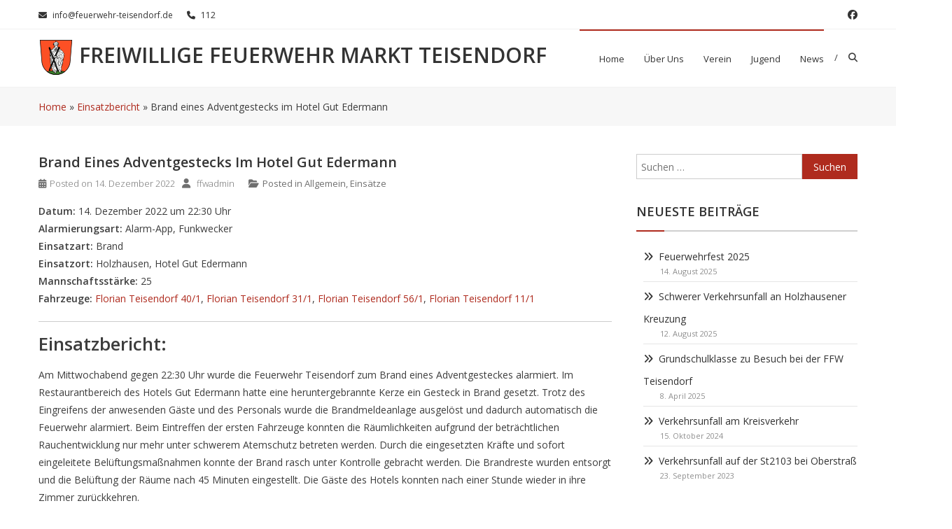

--- FILE ---
content_type: text/html; charset=UTF-8
request_url: https://feuerwehr-teisendorf.de/einsatzberichte/brand-eines-adventgestecks-im-hotel-gut-edermann/
body_size: 13986
content:
<!DOCTYPE html>
<html lang="de">
<head>
<meta charset="UTF-8">
<meta name="viewport" content="width=device-width, initial-scale=1">
<link rel="profile" href="http://gmpg.org/xfn/11">
<link rel="pingback" href="https://feuerwehr-teisendorf.de/xmlrpc.php">

<title>Brand eines Adventgestecks im Hotel Gut Edermann &#8211; Freiwillige Feuerwehr Markt Teisendorf</title>
<meta name='robots' content='max-image-preview:large' />
	<style>img:is([sizes="auto" i], [sizes^="auto," i]) { contain-intrinsic-size: 3000px 1500px }</style>
	<link rel='dns-prefetch' href='//fonts.googleapis.com' />
<link rel="alternate" type="application/rss+xml" title="Freiwillige Feuerwehr Markt Teisendorf &raquo; Feed" href="https://feuerwehr-teisendorf.de/feed/" />
<link rel="alternate" type="application/rss+xml" title="Freiwillige Feuerwehr Markt Teisendorf &raquo; Kommentar-Feed" href="https://feuerwehr-teisendorf.de/comments/feed/" />
<script type="text/javascript">
/* <![CDATA[ */
window._wpemojiSettings = {"baseUrl":"https:\/\/s.w.org\/images\/core\/emoji\/15.0.3\/72x72\/","ext":".png","svgUrl":"https:\/\/s.w.org\/images\/core\/emoji\/15.0.3\/svg\/","svgExt":".svg","source":{"concatemoji":"https:\/\/feuerwehr-teisendorf.de\/wp-includes\/js\/wp-emoji-release.min.js?ver=6.7.4"}};
/*! This file is auto-generated */
!function(i,n){var o,s,e;function c(e){try{var t={supportTests:e,timestamp:(new Date).valueOf()};sessionStorage.setItem(o,JSON.stringify(t))}catch(e){}}function p(e,t,n){e.clearRect(0,0,e.canvas.width,e.canvas.height),e.fillText(t,0,0);var t=new Uint32Array(e.getImageData(0,0,e.canvas.width,e.canvas.height).data),r=(e.clearRect(0,0,e.canvas.width,e.canvas.height),e.fillText(n,0,0),new Uint32Array(e.getImageData(0,0,e.canvas.width,e.canvas.height).data));return t.every(function(e,t){return e===r[t]})}function u(e,t,n){switch(t){case"flag":return n(e,"\ud83c\udff3\ufe0f\u200d\u26a7\ufe0f","\ud83c\udff3\ufe0f\u200b\u26a7\ufe0f")?!1:!n(e,"\ud83c\uddfa\ud83c\uddf3","\ud83c\uddfa\u200b\ud83c\uddf3")&&!n(e,"\ud83c\udff4\udb40\udc67\udb40\udc62\udb40\udc65\udb40\udc6e\udb40\udc67\udb40\udc7f","\ud83c\udff4\u200b\udb40\udc67\u200b\udb40\udc62\u200b\udb40\udc65\u200b\udb40\udc6e\u200b\udb40\udc67\u200b\udb40\udc7f");case"emoji":return!n(e,"\ud83d\udc26\u200d\u2b1b","\ud83d\udc26\u200b\u2b1b")}return!1}function f(e,t,n){var r="undefined"!=typeof WorkerGlobalScope&&self instanceof WorkerGlobalScope?new OffscreenCanvas(300,150):i.createElement("canvas"),a=r.getContext("2d",{willReadFrequently:!0}),o=(a.textBaseline="top",a.font="600 32px Arial",{});return e.forEach(function(e){o[e]=t(a,e,n)}),o}function t(e){var t=i.createElement("script");t.src=e,t.defer=!0,i.head.appendChild(t)}"undefined"!=typeof Promise&&(o="wpEmojiSettingsSupports",s=["flag","emoji"],n.supports={everything:!0,everythingExceptFlag:!0},e=new Promise(function(e){i.addEventListener("DOMContentLoaded",e,{once:!0})}),new Promise(function(t){var n=function(){try{var e=JSON.parse(sessionStorage.getItem(o));if("object"==typeof e&&"number"==typeof e.timestamp&&(new Date).valueOf()<e.timestamp+604800&&"object"==typeof e.supportTests)return e.supportTests}catch(e){}return null}();if(!n){if("undefined"!=typeof Worker&&"undefined"!=typeof OffscreenCanvas&&"undefined"!=typeof URL&&URL.createObjectURL&&"undefined"!=typeof Blob)try{var e="postMessage("+f.toString()+"("+[JSON.stringify(s),u.toString(),p.toString()].join(",")+"));",r=new Blob([e],{type:"text/javascript"}),a=new Worker(URL.createObjectURL(r),{name:"wpTestEmojiSupports"});return void(a.onmessage=function(e){c(n=e.data),a.terminate(),t(n)})}catch(e){}c(n=f(s,u,p))}t(n)}).then(function(e){for(var t in e)n.supports[t]=e[t],n.supports.everything=n.supports.everything&&n.supports[t],"flag"!==t&&(n.supports.everythingExceptFlag=n.supports.everythingExceptFlag&&n.supports[t]);n.supports.everythingExceptFlag=n.supports.everythingExceptFlag&&!n.supports.flag,n.DOMReady=!1,n.readyCallback=function(){n.DOMReady=!0}}).then(function(){return e}).then(function(){var e;n.supports.everything||(n.readyCallback(),(e=n.source||{}).concatemoji?t(e.concatemoji):e.wpemoji&&e.twemoji&&(t(e.twemoji),t(e.wpemoji)))}))}((window,document),window._wpemojiSettings);
/* ]]> */
</script>
<style id='wp-emoji-styles-inline-css' type='text/css'>

	img.wp-smiley, img.emoji {
		display: inline !important;
		border: none !important;
		box-shadow: none !important;
		height: 1em !important;
		width: 1em !important;
		margin: 0 0.07em !important;
		vertical-align: -0.1em !important;
		background: none !important;
		padding: 0 !important;
	}
</style>
<link rel='stylesheet' id='wp-block-library-css' href='https://feuerwehr-teisendorf.de/wp-includes/css/dist/block-library/style.min.css?ver=6.7.4' type='text/css' media='all' />
<style id='classic-theme-styles-inline-css' type='text/css'>
/*! This file is auto-generated */
.wp-block-button__link{color:#fff;background-color:#32373c;border-radius:9999px;box-shadow:none;text-decoration:none;padding:calc(.667em + 2px) calc(1.333em + 2px);font-size:1.125em}.wp-block-file__button{background:#32373c;color:#fff;text-decoration:none}
</style>
<style id='global-styles-inline-css' type='text/css'>
:root{--wp--preset--aspect-ratio--square: 1;--wp--preset--aspect-ratio--4-3: 4/3;--wp--preset--aspect-ratio--3-4: 3/4;--wp--preset--aspect-ratio--3-2: 3/2;--wp--preset--aspect-ratio--2-3: 2/3;--wp--preset--aspect-ratio--16-9: 16/9;--wp--preset--aspect-ratio--9-16: 9/16;--wp--preset--color--black: #000000;--wp--preset--color--cyan-bluish-gray: #abb8c3;--wp--preset--color--white: #ffffff;--wp--preset--color--pale-pink: #f78da7;--wp--preset--color--vivid-red: #cf2e2e;--wp--preset--color--luminous-vivid-orange: #ff6900;--wp--preset--color--luminous-vivid-amber: #fcb900;--wp--preset--color--light-green-cyan: #7bdcb5;--wp--preset--color--vivid-green-cyan: #00d084;--wp--preset--color--pale-cyan-blue: #8ed1fc;--wp--preset--color--vivid-cyan-blue: #0693e3;--wp--preset--color--vivid-purple: #9b51e0;--wp--preset--gradient--vivid-cyan-blue-to-vivid-purple: linear-gradient(135deg,rgba(6,147,227,1) 0%,rgb(155,81,224) 100%);--wp--preset--gradient--light-green-cyan-to-vivid-green-cyan: linear-gradient(135deg,rgb(122,220,180) 0%,rgb(0,208,130) 100%);--wp--preset--gradient--luminous-vivid-amber-to-luminous-vivid-orange: linear-gradient(135deg,rgba(252,185,0,1) 0%,rgba(255,105,0,1) 100%);--wp--preset--gradient--luminous-vivid-orange-to-vivid-red: linear-gradient(135deg,rgba(255,105,0,1) 0%,rgb(207,46,46) 100%);--wp--preset--gradient--very-light-gray-to-cyan-bluish-gray: linear-gradient(135deg,rgb(238,238,238) 0%,rgb(169,184,195) 100%);--wp--preset--gradient--cool-to-warm-spectrum: linear-gradient(135deg,rgb(74,234,220) 0%,rgb(151,120,209) 20%,rgb(207,42,186) 40%,rgb(238,44,130) 60%,rgb(251,105,98) 80%,rgb(254,248,76) 100%);--wp--preset--gradient--blush-light-purple: linear-gradient(135deg,rgb(255,206,236) 0%,rgb(152,150,240) 100%);--wp--preset--gradient--blush-bordeaux: linear-gradient(135deg,rgb(254,205,165) 0%,rgb(254,45,45) 50%,rgb(107,0,62) 100%);--wp--preset--gradient--luminous-dusk: linear-gradient(135deg,rgb(255,203,112) 0%,rgb(199,81,192) 50%,rgb(65,88,208) 100%);--wp--preset--gradient--pale-ocean: linear-gradient(135deg,rgb(255,245,203) 0%,rgb(182,227,212) 50%,rgb(51,167,181) 100%);--wp--preset--gradient--electric-grass: linear-gradient(135deg,rgb(202,248,128) 0%,rgb(113,206,126) 100%);--wp--preset--gradient--midnight: linear-gradient(135deg,rgb(2,3,129) 0%,rgb(40,116,252) 100%);--wp--preset--font-size--small: 13px;--wp--preset--font-size--medium: 20px;--wp--preset--font-size--large: 36px;--wp--preset--font-size--x-large: 42px;--wp--preset--spacing--20: 0.44rem;--wp--preset--spacing--30: 0.67rem;--wp--preset--spacing--40: 1rem;--wp--preset--spacing--50: 1.5rem;--wp--preset--spacing--60: 2.25rem;--wp--preset--spacing--70: 3.38rem;--wp--preset--spacing--80: 5.06rem;--wp--preset--shadow--natural: 6px 6px 9px rgba(0, 0, 0, 0.2);--wp--preset--shadow--deep: 12px 12px 50px rgba(0, 0, 0, 0.4);--wp--preset--shadow--sharp: 6px 6px 0px rgba(0, 0, 0, 0.2);--wp--preset--shadow--outlined: 6px 6px 0px -3px rgba(255, 255, 255, 1), 6px 6px rgba(0, 0, 0, 1);--wp--preset--shadow--crisp: 6px 6px 0px rgba(0, 0, 0, 1);}:where(.is-layout-flex){gap: 0.5em;}:where(.is-layout-grid){gap: 0.5em;}body .is-layout-flex{display: flex;}.is-layout-flex{flex-wrap: wrap;align-items: center;}.is-layout-flex > :is(*, div){margin: 0;}body .is-layout-grid{display: grid;}.is-layout-grid > :is(*, div){margin: 0;}:where(.wp-block-columns.is-layout-flex){gap: 2em;}:where(.wp-block-columns.is-layout-grid){gap: 2em;}:where(.wp-block-post-template.is-layout-flex){gap: 1.25em;}:where(.wp-block-post-template.is-layout-grid){gap: 1.25em;}.has-black-color{color: var(--wp--preset--color--black) !important;}.has-cyan-bluish-gray-color{color: var(--wp--preset--color--cyan-bluish-gray) !important;}.has-white-color{color: var(--wp--preset--color--white) !important;}.has-pale-pink-color{color: var(--wp--preset--color--pale-pink) !important;}.has-vivid-red-color{color: var(--wp--preset--color--vivid-red) !important;}.has-luminous-vivid-orange-color{color: var(--wp--preset--color--luminous-vivid-orange) !important;}.has-luminous-vivid-amber-color{color: var(--wp--preset--color--luminous-vivid-amber) !important;}.has-light-green-cyan-color{color: var(--wp--preset--color--light-green-cyan) !important;}.has-vivid-green-cyan-color{color: var(--wp--preset--color--vivid-green-cyan) !important;}.has-pale-cyan-blue-color{color: var(--wp--preset--color--pale-cyan-blue) !important;}.has-vivid-cyan-blue-color{color: var(--wp--preset--color--vivid-cyan-blue) !important;}.has-vivid-purple-color{color: var(--wp--preset--color--vivid-purple) !important;}.has-black-background-color{background-color: var(--wp--preset--color--black) !important;}.has-cyan-bluish-gray-background-color{background-color: var(--wp--preset--color--cyan-bluish-gray) !important;}.has-white-background-color{background-color: var(--wp--preset--color--white) !important;}.has-pale-pink-background-color{background-color: var(--wp--preset--color--pale-pink) !important;}.has-vivid-red-background-color{background-color: var(--wp--preset--color--vivid-red) !important;}.has-luminous-vivid-orange-background-color{background-color: var(--wp--preset--color--luminous-vivid-orange) !important;}.has-luminous-vivid-amber-background-color{background-color: var(--wp--preset--color--luminous-vivid-amber) !important;}.has-light-green-cyan-background-color{background-color: var(--wp--preset--color--light-green-cyan) !important;}.has-vivid-green-cyan-background-color{background-color: var(--wp--preset--color--vivid-green-cyan) !important;}.has-pale-cyan-blue-background-color{background-color: var(--wp--preset--color--pale-cyan-blue) !important;}.has-vivid-cyan-blue-background-color{background-color: var(--wp--preset--color--vivid-cyan-blue) !important;}.has-vivid-purple-background-color{background-color: var(--wp--preset--color--vivid-purple) !important;}.has-black-border-color{border-color: var(--wp--preset--color--black) !important;}.has-cyan-bluish-gray-border-color{border-color: var(--wp--preset--color--cyan-bluish-gray) !important;}.has-white-border-color{border-color: var(--wp--preset--color--white) !important;}.has-pale-pink-border-color{border-color: var(--wp--preset--color--pale-pink) !important;}.has-vivid-red-border-color{border-color: var(--wp--preset--color--vivid-red) !important;}.has-luminous-vivid-orange-border-color{border-color: var(--wp--preset--color--luminous-vivid-orange) !important;}.has-luminous-vivid-amber-border-color{border-color: var(--wp--preset--color--luminous-vivid-amber) !important;}.has-light-green-cyan-border-color{border-color: var(--wp--preset--color--light-green-cyan) !important;}.has-vivid-green-cyan-border-color{border-color: var(--wp--preset--color--vivid-green-cyan) !important;}.has-pale-cyan-blue-border-color{border-color: var(--wp--preset--color--pale-cyan-blue) !important;}.has-vivid-cyan-blue-border-color{border-color: var(--wp--preset--color--vivid-cyan-blue) !important;}.has-vivid-purple-border-color{border-color: var(--wp--preset--color--vivid-purple) !important;}.has-vivid-cyan-blue-to-vivid-purple-gradient-background{background: var(--wp--preset--gradient--vivid-cyan-blue-to-vivid-purple) !important;}.has-light-green-cyan-to-vivid-green-cyan-gradient-background{background: var(--wp--preset--gradient--light-green-cyan-to-vivid-green-cyan) !important;}.has-luminous-vivid-amber-to-luminous-vivid-orange-gradient-background{background: var(--wp--preset--gradient--luminous-vivid-amber-to-luminous-vivid-orange) !important;}.has-luminous-vivid-orange-to-vivid-red-gradient-background{background: var(--wp--preset--gradient--luminous-vivid-orange-to-vivid-red) !important;}.has-very-light-gray-to-cyan-bluish-gray-gradient-background{background: var(--wp--preset--gradient--very-light-gray-to-cyan-bluish-gray) !important;}.has-cool-to-warm-spectrum-gradient-background{background: var(--wp--preset--gradient--cool-to-warm-spectrum) !important;}.has-blush-light-purple-gradient-background{background: var(--wp--preset--gradient--blush-light-purple) !important;}.has-blush-bordeaux-gradient-background{background: var(--wp--preset--gradient--blush-bordeaux) !important;}.has-luminous-dusk-gradient-background{background: var(--wp--preset--gradient--luminous-dusk) !important;}.has-pale-ocean-gradient-background{background: var(--wp--preset--gradient--pale-ocean) !important;}.has-electric-grass-gradient-background{background: var(--wp--preset--gradient--electric-grass) !important;}.has-midnight-gradient-background{background: var(--wp--preset--gradient--midnight) !important;}.has-small-font-size{font-size: var(--wp--preset--font-size--small) !important;}.has-medium-font-size{font-size: var(--wp--preset--font-size--medium) !important;}.has-large-font-size{font-size: var(--wp--preset--font-size--large) !important;}.has-x-large-font-size{font-size: var(--wp--preset--font-size--x-large) !important;}
:where(.wp-block-post-template.is-layout-flex){gap: 1.25em;}:where(.wp-block-post-template.is-layout-grid){gap: 1.25em;}
:where(.wp-block-columns.is-layout-flex){gap: 2em;}:where(.wp-block-columns.is-layout-grid){gap: 2em;}
:root :where(.wp-block-pullquote){font-size: 1.5em;line-height: 1.6;}
</style>
<link rel='stylesheet' id='contact-form-7-css' href='https://feuerwehr-teisendorf.de/wp-content/plugins/contact-form-7/includes/css/styles.css?ver=6.0.5' type='text/css' media='all' />
<link rel='stylesheet' id='cryptx-styles-css' href='https://feuerwehr-teisendorf.de/wp-content/plugins/cryptx/css/cryptx.css?ver=6.7.4' type='text/css' media='all' />
<link rel='stylesheet' id='responsive-lightbox-swipebox-css' href='https://feuerwehr-teisendorf.de/wp-content/plugins/responsive-lightbox/assets/swipebox/swipebox.min.css?ver=2.5.0' type='text/css' media='all' />
<link rel='stylesheet' id='uniform-style-css' href='https://feuerwehr-teisendorf.de/wp-content/themes/uniform/style.css?ver=6.7.4' type='text/css' media='all' />
<style id='uniform-style-inline-css' type='text/css'>
.navigation .nav-links a:hover,.bttn:hover,.button,input[type='button']:hover,input[type='reset']:hover,input[type='submit']:hover,.edit-link .post-edit-link,.reply .comment-reply-link,.search-form-main .search-submit,.homeslider-read-more-button:hover,#homepage-slider .bx-pager-item a:hover,#homepage-slider .bx-pager-item a.active,.section-title::after,#section-callaction.uniform-home-section,.about-wrapper .post-readmore a,.widget .widget-title::after,.looks-text,#site-navigation .menu-toggle,.sub-toggle,#testimonials-slider .bx-controls-direction .bx-next:hover,#testimonials-slider .bx-controls-direction .bx-prev:hover,#section-callaction .section-button:hover,.about-wrapper .post-readmore a:hover,.widget_search .search-submit,.scrollup,.widget.widget_tag_cloud a:hover{background:#af2b1e}
a,a:hover,a:focus,a:active,.entry-footer a:hover,.comment-author .fn .url:hover,#cancel-comment-reply-link,#cancel-comment-reply-link:before,.logged-in-as a,.left-section a:hover,.right-section a:hover,#site-navigation ul li:hover > a,#site-navigation ul li.current-menu-item > a,#site-navigation ul li.current-menu-ancestor > a,.header-search-wrapper .search-main:hover,.slider-title a:hover,.single-service-wrapper .post-title a:hover,#section-about .section-title a:hover,.blog-post-wrapper .blog-title a:hover,.blog-post-wrapper .posted-on a:hover,.blog-post-wrapper .comments-link a:hover,.widget a:hover,.widget a:hover::before,.widget li:hover::before,.site-info a:hover,.mt-footer-widget .widget a:hover,.mt-footer-widget .widget a:hover::before,.mt-footer-widget .widget li:hover::before,.entry-title a:hover,.entry-meta span a:hover,.number-404,.not-found-text,.post-readmore a:hover{color:#af2b1e}
.navigation .nav-links a,.bttn,button,input[type='button'],input[type='reset'],input[type='submit'],.navigation .nav-links a:hover,.bttn:hover,.button,input[type='button']:hover,input[type='reset']:hover,input[type='submit']:hover,.comment-list .comment-body,#site-navigation ul.sub-menu,.search-form-main,.homeslider-read-more-button:hover,.services-wrapper .post-readmore > a::after,.post-readmore > a::after,.testimonials-content-wrapper,.number-404,.main-menu-wrapper,#testimonials-slider .bx-controls-direction .bx-next:hover,#testimonials-slider .bx-controls-direction .bx-prev:hover,#section-callaction .section-button:hover,.widget.widget_tag_cloud a:hover{border-color:#af2b1e}
</style>
<link rel='stylesheet' id='font-awesome-css' href='https://feuerwehr-teisendorf.de/wp-content/themes/uniform/assets/library/font-awesome/css/all.min.css?ver=4.5.0' type='text/css' media='all' />
<link rel='stylesheet' id='uniform-google-fonts-css' href='//fonts.googleapis.com/css?family=Open+Sans%3A400%2C400italic%2C300italic%2C300%2C600%2C600italic&#038;ver=6.7.4' type='text/css' media='all' />
<link rel='stylesheet' id='uniform-responsive-css' href='https://feuerwehr-teisendorf.de/wp-content/themes/uniform/assets/css/responsive.css?ver=6.7.4' type='text/css' media='all' />
<link rel='stylesheet' id='einsatzverwaltung-font-awesome-css' href='https://feuerwehr-teisendorf.de/wp-content/plugins/einsatzverwaltung/font-awesome/css/fontawesome.min.css?ver=6.2.1' type='text/css' media='all' />
<link rel='stylesheet' id='einsatzverwaltung-font-awesome-solid-css' href='https://feuerwehr-teisendorf.de/wp-content/plugins/einsatzverwaltung/font-awesome/css/solid.min.css?ver=6.2.1' type='text/css' media='all' />
<link rel='stylesheet' id='einsatzverwaltung-frontend-css' href='https://feuerwehr-teisendorf.de/wp-content/plugins/einsatzverwaltung/css/style-frontend.css?ver=1.12.0' type='text/css' media='all' />
<style id='einsatzverwaltung-frontend-inline-css' type='text/css'>
.einsatzverwaltung-reportlist tr.report:nth-child(even) { background-color: #eee; }
</style>
<link rel='stylesheet' id='simcal-qtip-css' href='https://feuerwehr-teisendorf.de/wp-content/plugins/google-calendar-events/assets/generated/vendor/jquery.qtip.min.css?ver=3.5.0' type='text/css' media='all' />
<link rel='stylesheet' id='simcal-default-calendar-grid-css' href='https://feuerwehr-teisendorf.de/wp-content/plugins/google-calendar-events/assets/generated/default-calendar-grid.min.css?ver=3.5.0' type='text/css' media='all' />
<link rel='stylesheet' id='simcal-default-calendar-list-css' href='https://feuerwehr-teisendorf.de/wp-content/plugins/google-calendar-events/assets/generated/default-calendar-list.min.css?ver=3.5.0' type='text/css' media='all' />
<script type="text/javascript" src="https://feuerwehr-teisendorf.de/wp-content/plugins/cryptx/js/cryptx.min.js?ver=6.7.4" id="cryptx-js-js"></script>
<script type="text/javascript" src="https://feuerwehr-teisendorf.de/wp-includes/js/jquery/jquery.min.js?ver=3.7.1" id="jquery-core-js"></script>
<script type="text/javascript" src="https://feuerwehr-teisendorf.de/wp-includes/js/jquery/jquery-migrate.min.js?ver=3.4.1" id="jquery-migrate-js"></script>
<script type="text/javascript" src="https://feuerwehr-teisendorf.de/wp-content/plugins/responsive-lightbox/assets/infinitescroll/infinite-scroll.pkgd.min.js?ver=6.7.4" id="responsive-lightbox-infinite-scroll-js"></script>
<script type="text/javascript" src="https://feuerwehr-teisendorf.de/wp-content/plugins/einsatzverwaltung/js/reportlist.js?ver=6.7.4" id="einsatzverwaltung-reportlist-js"></script>
<link rel="https://api.w.org/" href="https://feuerwehr-teisendorf.de/wp-json/" /><link rel="alternate" title="JSON" type="application/json" href="https://feuerwehr-teisendorf.de/wp-json/wp/v2/einsatz/1599" /><link rel="EditURI" type="application/rsd+xml" title="RSD" href="https://feuerwehr-teisendorf.de/xmlrpc.php?rsd" />
<meta name="generator" content="WordPress 6.7.4" />
<link rel="canonical" href="https://feuerwehr-teisendorf.de/einsatzberichte/brand-eines-adventgestecks-im-hotel-gut-edermann/" />
<link rel='shortlink' href='https://feuerwehr-teisendorf.de/?p=1599' />
<link rel="alternate" title="oEmbed (JSON)" type="application/json+oembed" href="https://feuerwehr-teisendorf.de/wp-json/oembed/1.0/embed?url=https%3A%2F%2Ffeuerwehr-teisendorf.de%2Feinsatzberichte%2Fbrand-eines-adventgestecks-im-hotel-gut-edermann%2F" />
<link rel="alternate" title="oEmbed (XML)" type="text/xml+oembed" href="https://feuerwehr-teisendorf.de/wp-json/oembed/1.0/embed?url=https%3A%2F%2Ffeuerwehr-teisendorf.de%2Feinsatzberichte%2Fbrand-eines-adventgestecks-im-hotel-gut-edermann%2F&#038;format=xml" />
        <script type="text/javascript">
                jQuery(function($) {
                    $('#homepage-slider .bx-slider').bxSlider({
                        adaptiveHeight: true,
                        touchEnabled: false,
                        pager: true,
                        controls: true,
                        auto: true                    });
                    
                    $('.testimonials-slider').bxSlider({
                        adaptiveHeight: true,
                        pager:false,
                    });
                });
        </script>
    <link rel="icon" href="https://feuerwehr-teisendorf.de/wp-content/uploads/2018/09/cropped-Andreas_Teisendorf_512x512-32x32.png" sizes="32x32" />
<link rel="icon" href="https://feuerwehr-teisendorf.de/wp-content/uploads/2018/09/cropped-Andreas_Teisendorf_512x512-192x192.png" sizes="192x192" />
<link rel="apple-touch-icon" href="https://feuerwehr-teisendorf.de/wp-content/uploads/2018/09/cropped-Andreas_Teisendorf_512x512-180x180.png" />
<meta name="msapplication-TileImage" content="https://feuerwehr-teisendorf.de/wp-content/uploads/2018/09/cropped-Andreas_Teisendorf_512x512-270x270.png" />
		<style type="text/css" id="wp-custom-css">
			/* Adapt colors the theme doesn't change itself */
#site-navigation .menu-toggle {
	background: #af2b1e none repeat scroll 0 0;
}
.main-menu-wrapper {
	border-top: 2px solid #af2b1e;
}
.sub-toggle {
	background: #af2b1e none repeat scroll 0 0;
}

/* Make calendar buttons visible */
.simcal-icon-right, .simcal-icon-left {
	color: black;
}

/* Align checkboxes in contact form on the left */
span.wpcf7-list-item { 
	margin: 0;
}

/* Suppress meta data in posts */
/*
div.entry-meta {
	display: none;
}
*/
		</style>
		</head>

<body class="einsatz-template-default single single-einsatz postid-1599 wp-custom-logo right-sidebar fullwidth-layout">
<div id="page" class="hfeed site">
	<a class="skip-link screen-reader-text" href="#content">Skip to content</a>
                <div class="top-header-wrapper clearfix">
                <div class="mt-container">
                    <div class="left-section">
                        <span class="cnt-info mt-mail"><a href="mailto:info@feuerwehr-teisendorf.de"><i class="fa fa-envelope"></i>info@feuerwehr-teisendorf.de</a></span>                        <span class="cnt-info mt-phone"><a href="tel:112"><i class="fa fa-phone"></i>112</a></span>                    </div>
                    <div class="right-section">
                        <span class="social-link"><a href="https://facebook.com/FFWMarktTeisendorf/" target="_blank"><i class="fab fa-facebook"></i></a></span>                                                                                                                                                                                                                                            </div><!-- .right-section -->
                </div><!-- .mt-container -->
            </div><!-- .top-header-wrapper -->
        	<header id="masthead" class="site-header" role="banner">
        <div class="mt-container">
    		<div class="site-branding">
                 <h1 class="site-title"> <a href="https://feuerwehr-teisendorf.de/" class="custom-logo-link" rel="home"><img width="50" height="50" src="https://feuerwehr-teisendorf.de/wp-content/uploads/2018/09/Andreas_Teisendorf_50x50.png" class="custom-logo" alt="Freiwillige Feuerwehr Markt Teisendorf" decoding="async" /></a> <a href="https://feuerwehr-teisendorf.de/" rel="home">Freiwillige Feuerwehr Markt Teisendorf</a></h1> 			
    		</div><!-- .site-branding -->

    		<div class="primary-nav-wrapper clearfix">
                <nav id="site-navigation" class="main-navigation" role="navigation">
        			<div class="menu-toggle hide"><i class="fa fa-bars"></i></div>
        			<div class="main-menu-wrapper"> <div class="menu-navigation-container"><ul id="primary-menu" class="menu"><li id="menu-item-18" class="menu-item menu-item-type-post_type menu-item-object-page menu-item-home menu-item-18"><a href="https://feuerwehr-teisendorf.de/">Home</a></li>
<li id="menu-item-20" class="menu-item menu-item-type-post_type menu-item-object-page menu-item-has-children menu-item-20"><a href="https://feuerwehr-teisendorf.de/verein">Über uns</a>
<ul class="sub-menu">
	<li id="menu-item-89" class="menu-item menu-item-type-post_type menu-item-object-page menu-item-has-children menu-item-89"><a href="https://feuerwehr-teisendorf.de/ueber-uns/fuhrpark/">Fuhrpark</a>
	<ul class="sub-menu">
		<li id="menu-item-1360" class="menu-item menu-item-type-post_type menu-item-object-page menu-item-1360"><a href="https://feuerwehr-teisendorf.de/ueber-uns/fuhrpark/mzf/">MZF</a></li>
		<li id="menu-item-91" class="menu-item menu-item-type-post_type menu-item-object-page menu-item-91"><a href="https://feuerwehr-teisendorf.de/ueber-uns/fuhrpark/hlf-20-16/">HLF 20/16</a></li>
		<li id="menu-item-184" class="menu-item menu-item-type-post_type menu-item-object-page menu-item-184"><a href="https://feuerwehr-teisendorf.de/ueber-uns/fuhrpark/tlf-16-25/">TLF 16/25</a></li>
		<li id="menu-item-171" class="menu-item menu-item-type-post_type menu-item-object-page menu-item-171"><a href="https://feuerwehr-teisendorf.de/ueber-uns/fuhrpark/dlk-18-12/">DLK 18/12</a></li>
		<li id="menu-item-183" class="menu-item menu-item-type-post_type menu-item-object-page menu-item-183"><a href="https://feuerwehr-teisendorf.de/ueber-uns/fuhrpark/gw-logistik/">GW-Logistik</a></li>
		<li id="menu-item-182" class="menu-item menu-item-type-post_type menu-item-object-page menu-item-182"><a href="https://feuerwehr-teisendorf.de/ueber-uns/fuhrpark/tsf-loeschzug-freidling/">TSF Löschzug Freidling</a></li>
		<li id="menu-item-1340" class="menu-item menu-item-type-post_type menu-item-object-page menu-item-1340"><a href="https://feuerwehr-teisendorf.de/ueber-uns/fuhrpark/mlf-loeschzug-rossdorf/">MLF Löschzug Roßdorf</a></li>
	</ul>
</li>
	<li id="menu-item-482" class="menu-item menu-item-type-post_type menu-item-object-page menu-item-482"><a href="https://feuerwehr-teisendorf.de/ueber-uns/termine/">Termine</a></li>
</ul>
</li>
<li id="menu-item-269" class="menu-item menu-item-type-post_type menu-item-object-page menu-item-has-children menu-item-269"><a href="https://feuerwehr-teisendorf.de/verein/">Verein</a>
<ul class="sub-menu">
	<li id="menu-item-1229" class="menu-item menu-item-type-post_type menu-item-object-post menu-item-1229"><a href="/wp-content/uploads/2021/01/Bericht-2021-Verein_Ansicht.pdf">Jahresbericht 2020</a></li>
	<li id="menu-item-507" class="menu-item menu-item-type-post_type menu-item-object-page menu-item-507"><a href="https://feuerwehr-teisendorf.de/verein/termine/">Termine</a></li>
</ul>
</li>
<li id="menu-item-272" class="menu-item menu-item-type-post_type menu-item-object-page menu-item-has-children menu-item-272"><a href="https://feuerwehr-teisendorf.de/jugendfeuerwehr/">Jugend</a>
<ul class="sub-menu">
	<li id="menu-item-510" class="menu-item menu-item-type-post_type menu-item-object-page menu-item-510"><a href="https://feuerwehr-teisendorf.de/jugendfeuerwehr/termine/">Termine</a></li>
</ul>
</li>
<li id="menu-item-238" class="menu-item menu-item-type-post_type menu-item-object-page current_page_parent menu-item-238"><a href="https://feuerwehr-teisendorf.de/news/">News</a></li>
</ul></div> </div>
        		</nav><!-- #site-navigation -->
                <div class="header-search-wrapper">
                                            <span class="search-main"><i class="fa fa-search"></i></span>
                        <div class="search-form-main hide clearfix">
                            <div class="mt-container">
                                <form role="search" method="get" class="search-form" action="https://feuerwehr-teisendorf.de/">
				<label>
					<span class="screen-reader-text">Suche nach:</span>
					<input type="search" class="search-field" placeholder="Suchen …" value="" name="s" />
				</label>
				<input type="submit" class="search-submit" value="Suchen" />
			</form>                            </div>
                        </div>
                        
                </div><!-- .header-search-wrapper -->
            </div><!-- .primary-nav-wrapper -->
        </div><!-- .mt-container -->
	</header><!-- #masthead -->

	<div id="content" class="site-content">
    <div class="uniform-breadcrumbs" itemscope itemtype="http://schema.org/BreadcrumbList"><div class="mt-container"><span itemprop="itemListElement" itemscope itemtype="http://schema.org/ListItem"><a href="https://feuerwehr-teisendorf.de/" itemprop="item" class="home"><span itemprop="name">Home</span></a></span> <span class="sep">&raquo;</span> <span itemprop="itemListElement" itemscope itemtype="http://schema.org/ListItem"><a href="https://feuerwehr-teisendorf.de/einsatzberichte/" itemprop="item"><span itemprop="name">Einsatzbericht</span></a></span> <span class="sep">&raquo;</span> <span class="current">Brand eines Adventgestecks im Hotel Gut Edermann</span></div></div><!-- .uniform-breadcrumbs -->    <div class="mt-container">
	<div id="primary" class="content-area">
		<main id="main" class="site-main" role="main">

		
<article id="post-1599" class="post-1599 einsatz type-einsatz status-publish hentry category-allgemein category-einsaetze einsatzart-brand fahrzeug-florian-teisendorf-11-1 fahrzeug-florian-teisendorf-31-1 fahrzeug-florian-teisendorf-40-1 fahrzeug-florian-teisendorf-56-1 alarmierungsart-alarm-app alarmierungsart-funkwecker">
	<header class="entry-header">
		<h1 class="entry-title">Brand eines Adventgestecks im Hotel Gut Edermann</h1>
		<div class="entry-meta">
			<span class="posted-on">Posted on <a href="https://feuerwehr-teisendorf.de/einsatzberichte/brand-eines-adventgestecks-im-hotel-gut-edermann/" rel="bookmark"><time class="entry-date published" datetime="2022-12-14T22:30:00+01:00">14. Dezember 2022</time></a></span><span class="byline"> <span class="author vcard"><a class="url fn n" href="https://feuerwehr-teisendorf.de/author/ffwadmin/">ffwadmin</a></span></span><span class="cat-links">Posted in <a href="https://feuerwehr-teisendorf.de/category/allgemein/" rel="category tag">Allgemein</a>, <a href="https://feuerwehr-teisendorf.de/category/einsaetze/" rel="category tag">Einsätze</a></span>		</div><!-- .entry-meta -->
	</header><!-- .entry-header -->

	<div class="entry-content">
		<p><b>Datum:</b> 14. Dezember 2022 um 22:30 Uhr<br /><b>Alarmierungsart:</b> Alarm-App, Funkwecker<br /><b>Einsatzart:</b> Brand<br /><b>Einsatzort:</b> Holzhausen, Hotel Gut Edermann<br /><b>Mannschaftsst&auml;rke:</b> 25<br /><b>Fahrzeuge:</b> <a href="https://feuerwehr-teisendorf.de/ueber-uns/fuhrpark/hlf-20-16/" title="Mehr Informationen zu Florian Teisendorf 40/1">Florian Teisendorf 40/1</a>, <a href="https://feuerwehr-teisendorf.de/ueber-uns/fuhrpark/dlk-18-12/" title="Mehr Informationen zu Florian Teisendorf 31/1">Florian Teisendorf 31/1</a>, <a href="https://feuerwehr-teisendorf.de/ueber-uns/fuhrpark/gw-logistik/" title="Mehr Informationen zu Florian Teisendorf 56/1">Florian Teisendorf 56/1</a>, <a href="https://feuerwehr-teisendorf.de/ueber-uns/fuhrpark/mzf/" title="Mehr Informationen zu Florian Teisendorf 11/1">Florian Teisendorf 11/1</a></p>
<hr>
<h3>Einsatzbericht:</h3>
<p>Am Mittwochabend gegen 22:30 Uhr wurde die Feuerwehr Teisendorf zum Brand eines Adventgesteckes alarmiert. Im Restaurantbereich des Hotels Gut Edermann hatte eine heruntergebrannte Kerze ein Gesteck in Brand gesetzt. Trotz des Eingreifens der anwesenden Gäste und des Personals wurde die Brandmeldeanlage ausgelöst und dadurch automatisch die Feuerwehr alarmiert. Beim Eintreffen der ersten Fahrzeuge konnten die Räumlichkeiten aufgrund der beträchtlichen Rauchentwicklung nur mehr unter schwerem Atemschutz betreten werden. Durch die eingesetzten Kräfte und sofort eingeleitete Belüftungsmaßnahmen konnte der Brand rasch unter Kontrolle gebracht werden. Die Brandreste wurden entsorgt und die Belüftung der Räume nach 45 Minuten eingestellt. Die Gäste des Hotels konnten nach einer Stunde wieder in ihre Zimmer zurückkehren.</p>
<p>Die Feuerwehr Teisendorf war mit fünf Fahrzeugen und 25 Mann im Einsatz.</p>
<p>Durch die kurze Reaktionszeit und eine vorhandene Brandmeldeanlage konnte ein größerer Schaden zum Glück vermieden werden.</p>
<p>Die Feuerwehr weist darauf hin, dass Gestecke und Kerzen insbesondere in der Weihnachtszeit niemals unbeaufsichtigt sein sollen. Vielen Dank für Ihre Mithilfe!<div class="rl-gallery-container splide " id="rl-gallery-container-1" data-gallery_id="0"> <div class="rl-gallery rl-basicslider-gallery splide__track " id="rl-gallery-1" data-gallery_no="1"> <ul class="splide__list"> <li class="rl-gallery-item splide__slide" data-thumb="https://feuerwehr-teisendorf.de/wp-content/uploads/2022/12/20221214_224931-1024x461.jpg"> <a href="https://feuerwehr-teisendorf.de/wp-content/uploads/2022/12/20221214_224931.jpg" title="" data-rl_title="" class="rl-gallery-link" data-rl_caption="" data-rel="lightbox-gallery-1"><img fetchpriority="high" decoding="async" src="https://feuerwehr-teisendorf.de/wp-content/uploads/2022/12/20221214_224931-1024x461.jpg" width="1024" height="461" alt=""/></a> </li> <li class="rl-gallery-item splide__slide" data-thumb="https://feuerwehr-teisendorf.de/wp-content/uploads/2022/12/20221214_224935-461x1024.jpg"> <a href="https://feuerwehr-teisendorf.de/wp-content/uploads/2022/12/20221214_224935.jpg" title="" data-rl_title="" class="rl-gallery-link" data-rl_caption="" data-rel="lightbox-gallery-1"><img decoding="async" src="https://feuerwehr-teisendorf.de/wp-content/uploads/2022/12/20221214_224935-461x1024.jpg" width="461" height="1024" alt=""/></a> </li> </ul> </div> </div></p>
	</div><!-- .entry-content -->
    <footer class="entry-footer">
            </footer><!-- .entry-footer -->
    
</article><!-- #post-## -->
	<nav class="navigation post-navigation" aria-label="Beiträge">
		<h2 class="screen-reader-text">Beitrags-Navigation</h2>
		<div class="nav-links"><div class="nav-previous"><a href="https://feuerwehr-teisendorf.de/einsatzberichte/brand-einer-gartenhuette-in-der-bahnhofstrasse-in-teisendorf/" rel="prev">Brand einer Gartenhütte in der Bahnhofstraße in Teisendorf</a></div><div class="nav-next"><a href="https://feuerwehr-teisendorf.de/einsatzberichte/frontalzusammenstoss-auf-der-b304/" rel="next">Frontalzusammenstoß auf der B304</a></div></div>
	</nav>
		</main><!-- #main -->
	</div><!-- #primary -->

	
<div id="secondary">
	<aside id="search-2" class="widget widget_search clearfix"><form role="search" method="get" class="search-form" action="https://feuerwehr-teisendorf.de/">
				<label>
					<span class="screen-reader-text">Suche nach:</span>
					<input type="search" class="search-field" placeholder="Suchen …" value="" name="s" />
				</label>
				<input type="submit" class="search-submit" value="Suchen" />
			</form></aside>
		<aside id="recent-posts-2" class="widget widget_recent_entries clearfix">
		<h3 class="widget-title">Neueste Beiträge</h3>
		<ul>
											<li>
					<a href="https://www.facebook.com/share/v/1Ap8PeTeWk/#new_tab">Feuerwehrfest 2025</a>
											<span class="post-date">14. August 2025</span>
									</li>
											<li>
					<a href="https://feuerwehr-teisendorf.de/einsatzberichte/schwerer-verkehrsunfall-an-holzhausener-kreuzung/">Schwerer Verkehrsunfall an Holzhausener Kreuzung</a>
											<span class="post-date">12. August 2025</span>
									</li>
											<li>
					<a href="https://feuerwehr-teisendorf.de/2025/04/08/grundschulklasse-zu-besuch-bei-der-ffw-teisendorf/">Grundschulklasse zu Besuch bei der FFW Teisendorf</a>
											<span class="post-date">8. April 2025</span>
									</li>
											<li>
					<a href="https://feuerwehr-teisendorf.de/einsatzberichte/verkehrsunfall-am-kreisverkehr/">Verkehrsunfall am Kreisverkehr</a>
											<span class="post-date">15. Oktober 2024</span>
									</li>
											<li>
					<a href="https://feuerwehr-teisendorf.de/einsatzberichte/verkehrsunfall-auf-der-st2103-bei-oberstrass-2/">Verkehrsunfall auf der St2103 bei Oberstraß</a>
											<span class="post-date">23. September 2023</span>
									</li>
					</ul>

		</aside><aside id="gce_widget-2" class="widget widget_gce_widget clearfix"><h3 class="widget-title">Termine</h3><div class="simcal-calendar simcal-default-calendar simcal-default-calendar-grid simcal-default-calendar-light" data-calendar-id="437" data-timezone="Europe/Berlin" data-offset="3600" data-week-start="1" data-calendar-start="1764543600" data-calendar-end="1795635000" data-events-first="1733509800" data-events-last="1795635000">
			
            <table class="simcal-calendar-grid"
                   data-event-bubble-trigger="hover">
                <thead class="simcal-calendar-head">
                <tr>
					                        <th class="simcal-nav simcal-prev-wrapper" colspan="1">
                            <button class="simcal-nav-button simcal-month-nav simcal-prev" title="Vorheriger Monat"><i class="simcal-icon-left"></i></button>
                        </th>
					                    <th colspan="5"
                        class="simcal-nav simcal-current"
                        data-calendar-current="1764543600">
						<h3> <span class="simcal-current-month">Dezember</span>  <span class="simcal-current-year">2025</span> </h3>                    </th>
					                        <th class="simcal-nav simcal-next-wrapper" colspan="1">
                            <button class="simcal-nav-button simcal-month-nav simcal-next" title="Nächster Monat"><i class="simcal-icon-right"></i></button>
                        </th>
					                </tr>
                <tr>
					                        <th class="simcal-week-day simcal-week-day-1"
                            data-screen-small="M"
                            data-screen-medium="Mo."
                            data-screen-large="Montag">Mo.</th>
						                        <th class="simcal-week-day simcal-week-day-2"
                            data-screen-small="D"
                            data-screen-medium="Di."
                            data-screen-large="Dienstag">Di.</th>
						                        <th class="simcal-week-day simcal-week-day-3"
                            data-screen-small="M"
                            data-screen-medium="Mi."
                            data-screen-large="Mittwoch">Mi.</th>
						                        <th class="simcal-week-day simcal-week-day-4"
                            data-screen-small="D"
                            data-screen-medium="Do."
                            data-screen-large="Donnerstag">Do.</th>
						                        <th class="simcal-week-day simcal-week-day-5"
                            data-screen-small="F"
                            data-screen-medium="Fr."
                            data-screen-large="Freitag">Fr.</th>
						                        <th class="simcal-week-day simcal-week-day-6"
                            data-screen-small="S"
                            data-screen-medium="Sa."
                            data-screen-large="Samstag">Sa.</th>
						                            <th class="simcal-week-day simcal-week-day-0"
                                data-screen-small="S"
                                data-screen-medium="So."
                                data-screen-large="Sonntag">So.</th>
							                </tr>
                </thead>

				<tbody class="simcal-month simcal-month-12">
	<tr class="simcal-week simcal-week-49"><td class="simcal-day-1 simcal-weekday-1 simcal-today simcal-present simcal-day" data-events-count="0">
	<div style="border: 1px solid #1e73be;">
		<span class="simcal-day-label simcal-day-number" style="background-color: #1e73be; color: #ffffff">1</span>
		<span class="simcal-no-events"></span>
		<span class="simcal-events-dots" style="display: none;"></span>
	</div>
</td>
<td class="simcal-day-2 simcal-weekday-2 simcal-future simcal-day" data-events-count="0">
	<div>
		<span class="simcal-day-label simcal-day-number">2</span>
		<span class="simcal-no-events"></span>
		<span class="simcal-events-dots" style="display: none;"></span>
	</div>
</td>
<td class="simcal-day-3 simcal-weekday-3 simcal-future simcal-day" data-events-count="0">
	<div>
		<span class="simcal-day-label simcal-day-number">3</span>
		<span class="simcal-no-events"></span>
		<span class="simcal-events-dots" style="display: none;"></span>
	</div>
</td>
<td class="simcal-day-4 simcal-weekday-4 simcal-future simcal-day" data-events-count="0">
	<div>
		<span class="simcal-day-label simcal-day-number">4</span>
		<span class="simcal-no-events"></span>
		<span class="simcal-events-dots" style="display: none;"></span>
	</div>
</td>
<td class="simcal-day-5 simcal-weekday-5 simcal-future simcal-day" data-events-count="0">
	<div>
		<span class="simcal-day-label simcal-day-number">5</span>
		<span class="simcal-no-events"></span>
		<span class="simcal-events-dots" style="display: none;"></span>
	</div>
</td>
<td class="simcal-day-6 simcal-weekday-6 simcal-future simcal-day" data-events-count="0">
	<div>
		<span class="simcal-day-label simcal-day-number">6</span>
		<span class="simcal-no-events"></span>
		<span class="simcal-events-dots" style="display: none;"></span>
	</div>
</td>
<td class="simcal-day-7 simcal-weekday-0 simcal-future simcal-day" data-events-count="0">
	<div>
		<span class="simcal-day-label simcal-day-number">7</span>
		<span class="simcal-no-events"></span>
		<span class="simcal-events-dots" style="display: none;"></span>
	</div>
</td>
</tr><tr class="simcal-week simcal-week-49">
<td class="simcal-day-8 simcal-weekday-1 simcal-future simcal-day simcal-day-has-events simcal-day-has-1-events simcal-events-calendar-497" data-events-count="1">
	<div>
		<span class="simcal-day-label simcal-day-number" style="background-color: #af2b1e; color: #ffffff">8</span>
		<ul class="simcal-events">	<li class="simcal-event simcal-events-calendar-497 simcal-tooltip" itemscope itemtype="http://schema.org/Event">
		<span class="simcal-event-title">LZ Freidling Alle Zugversammlung in Freidling</span>
		<div class="simcal-event-details simcal-tooltip-content" style="display: none;"><p><strong><span class="simcal-event-title" itemprop="name">LZ Freidling Alle Zugversammlung in Freidling</span></strong></p>
<p><span class="simcal-event-start simcal-event-start-date" data-event-start="1765218600" data-event-format="j. F Y" itemprop="startDate" content="2025-12-08T19:30:00+01:00">8. Dezember 2025</span>&nbsp;&nbsp;<span class="simcal-event-start simcal-event-start-time" data-event-start="1765218600" data-event-format="H:i" itemprop="startDate" content="2025-12-08T19:30:00+01:00">19:30</span> - <span class="simcal-event-end simcal-event-end-time" data-event-end="1765222200" data-event-format="H:i" itemprop="endDate" content="2025-12-08T20:30:00+01:00">20:30</span><br />
 <span class="simcal-event-address simcal-event-start-location" itemprop="location" itemscope itemtype="http://schema.org/Place"><meta itemprop="name" content="LZ Freidling Alle Zugversammlung in Freidling" /><meta itemprop="address" content="LZ Freidling Alle Zugversammlung in Freidling" /></span></p>
<div></div>
<p> <a href="https://www.google.com/calendar/event?eid=XzhkOWxjZ3JmZHByNmFzams2aGdtMm9iNTYwc2plb3IyNjBzajhjYjJjY3E2MmRwbTZsaDZhb2huNmxnajhjaGk2b29nIGptb2I2bmIwanVwbW50ZWV2aGc0bGswbDVzQGc&#038;ctz=Europe/Berlin" target="_blank" >Weitere Details anzeigen</a></p></div>
	</li>
</ul>

		<span class="simcal-events-dots" style="display: none;"><b style="color: #000;"> &bull; </b></span>
	</div>
</td>
<td class="simcal-day-9 simcal-weekday-2 simcal-future simcal-day" data-events-count="0">
	<div>
		<span class="simcal-day-label simcal-day-number">9</span>
		<span class="simcal-no-events"></span>
		<span class="simcal-events-dots" style="display: none;"></span>
	</div>
</td>
<td class="simcal-day-10 simcal-weekday-3 simcal-future simcal-day" data-events-count="0">
	<div>
		<span class="simcal-day-label simcal-day-number">10</span>
		<span class="simcal-no-events"></span>
		<span class="simcal-events-dots" style="display: none;"></span>
	</div>
</td>
<td class="simcal-day-11 simcal-weekday-4 simcal-future simcal-day simcal-day-has-events simcal-day-has-1-events simcal-events-calendar-1711" data-events-count="1">
	<div>
		<span class="simcal-day-label simcal-day-number" style="background-color: #af2b1e; color: #ffffff">11</span>
		<ul class="simcal-events">	<li class="simcal-event simcal-events-calendar-1711 simcal-tooltip" itemscope itemtype="http://schema.org/Event">
		<span class="simcal-event-title">GSA Weihnachtsfeier</span>
		<div class="simcal-event-details simcal-tooltip-content" style="display: none;"><p><strong><span class="simcal-event-title" itemprop="name">GSA Weihnachtsfeier</span></strong></p>
<p><span class="simcal-event-start simcal-event-start-date" data-event-start="1765477800" data-event-format="j. F Y" itemprop="startDate" content="2025-12-11T19:30:00+01:00">11. Dezember 2025</span>&nbsp;&nbsp;<span class="simcal-event-start simcal-event-start-time" data-event-start="1765477800" data-event-format="H:i" itemprop="startDate" content="2025-12-11T19:30:00+01:00">19:30</span> - <span class="simcal-event-end simcal-event-end-time" data-event-end="1765481400" data-event-format="H:i" itemprop="endDate" content="2025-12-11T20:30:00+01:00">20:30</span><br />
 <span class="simcal-event-address simcal-event-start-location" itemprop="location" itemscope itemtype="http://schema.org/Place"><meta itemprop="name" content="GSA Weihnachtsfeier" /><meta itemprop="address" content="GSA Weihnachtsfeier" /></span></p>
<div></div>
<p> <a href="https://www.google.com/calendar/event?eid=XzhkOWxjZ3JmZHByNmFzams2bGdqaWRiMzYwcWppb2huNmtvbTRjMWw3MHI2Y3A5bzZsaDNhcGozNjRyM2FjMWs2dGgwIDk2ODJiMzlmOWZiYTcyY2VmMjM1ODU4NjI0ZWFiZTVhNDY3ZDgzZmNiYmVjNDI3ZjI5OGMxMTEwMWViMDc5YTNAZw&#038;ctz=Europe/Berlin" target="_blank" >Weitere Details anzeigen</a></p></div>
	</li>
</ul>

		<span class="simcal-events-dots" style="display: none;"><b style="color: #000;"> &bull; </b></span>
	</div>
</td>
<td class="simcal-day-12 simcal-weekday-5 simcal-future simcal-day" data-events-count="0">
	<div>
		<span class="simcal-day-label simcal-day-number">12</span>
		<span class="simcal-no-events"></span>
		<span class="simcal-events-dots" style="display: none;"></span>
	</div>
</td>
<td class="simcal-day-13 simcal-weekday-6 simcal-future simcal-day" data-events-count="0">
	<div>
		<span class="simcal-day-label simcal-day-number">13</span>
		<span class="simcal-no-events"></span>
		<span class="simcal-events-dots" style="display: none;"></span>
	</div>
</td>
<td class="simcal-day-14 simcal-weekday-0 simcal-future simcal-day" data-events-count="0">
	<div>
		<span class="simcal-day-label simcal-day-number">14</span>
		<span class="simcal-no-events"></span>
		<span class="simcal-events-dots" style="display: none;"></span>
	</div>
</td>
</tr><tr class="simcal-week simcal-week-50">
<td class="simcal-day-15 simcal-weekday-1 simcal-future simcal-day" data-events-count="0">
	<div>
		<span class="simcal-day-label simcal-day-number">15</span>
		<span class="simcal-no-events"></span>
		<span class="simcal-events-dots" style="display: none;"></span>
	</div>
</td>
<td class="simcal-day-16 simcal-weekday-2 simcal-future simcal-day" data-events-count="0">
	<div>
		<span class="simcal-day-label simcal-day-number">16</span>
		<span class="simcal-no-events"></span>
		<span class="simcal-events-dots" style="display: none;"></span>
	</div>
</td>
<td class="simcal-day-17 simcal-weekday-3 simcal-future simcal-day" data-events-count="0">
	<div>
		<span class="simcal-day-label simcal-day-number">17</span>
		<span class="simcal-no-events"></span>
		<span class="simcal-events-dots" style="display: none;"></span>
	</div>
</td>
<td class="simcal-day-18 simcal-weekday-4 simcal-future simcal-day" data-events-count="0">
	<div>
		<span class="simcal-day-label simcal-day-number">18</span>
		<span class="simcal-no-events"></span>
		<span class="simcal-events-dots" style="display: none;"></span>
	</div>
</td>
<td class="simcal-day-19 simcal-weekday-5 simcal-future simcal-day" data-events-count="0">
	<div>
		<span class="simcal-day-label simcal-day-number">19</span>
		<span class="simcal-no-events"></span>
		<span class="simcal-events-dots" style="display: none;"></span>
	</div>
</td>
<td class="simcal-day-20 simcal-weekday-6 simcal-future simcal-day" data-events-count="0">
	<div>
		<span class="simcal-day-label simcal-day-number">20</span>
		<span class="simcal-no-events"></span>
		<span class="simcal-events-dots" style="display: none;"></span>
	</div>
</td>
<td class="simcal-day-21 simcal-weekday-0 simcal-future simcal-day" data-events-count="0">
	<div>
		<span class="simcal-day-label simcal-day-number">21</span>
		<span class="simcal-no-events"></span>
		<span class="simcal-events-dots" style="display: none;"></span>
	</div>
</td>
</tr><tr class="simcal-week simcal-week-51">
<td class="simcal-day-22 simcal-weekday-1 simcal-future simcal-day" data-events-count="0">
	<div>
		<span class="simcal-day-label simcal-day-number">22</span>
		<span class="simcal-no-events"></span>
		<span class="simcal-events-dots" style="display: none;"></span>
	</div>
</td>
<td class="simcal-day-23 simcal-weekday-2 simcal-future simcal-day" data-events-count="0">
	<div>
		<span class="simcal-day-label simcal-day-number">23</span>
		<span class="simcal-no-events"></span>
		<span class="simcal-events-dots" style="display: none;"></span>
	</div>
</td>
<td class="simcal-day-24 simcal-weekday-3 simcal-future simcal-day" data-events-count="0">
	<div>
		<span class="simcal-day-label simcal-day-number">24</span>
		<span class="simcal-no-events"></span>
		<span class="simcal-events-dots" style="display: none;"></span>
	</div>
</td>
<td class="simcal-day-25 simcal-weekday-4 simcal-future simcal-day" data-events-count="0">
	<div>
		<span class="simcal-day-label simcal-day-number">25</span>
		<span class="simcal-no-events"></span>
		<span class="simcal-events-dots" style="display: none;"></span>
	</div>
</td>
<td class="simcal-day-26 simcal-weekday-5 simcal-future simcal-day" data-events-count="0">
	<div>
		<span class="simcal-day-label simcal-day-number">26</span>
		<span class="simcal-no-events"></span>
		<span class="simcal-events-dots" style="display: none;"></span>
	</div>
</td>
<td class="simcal-day-27 simcal-weekday-6 simcal-future simcal-day" data-events-count="0">
	<div>
		<span class="simcal-day-label simcal-day-number">27</span>
		<span class="simcal-no-events"></span>
		<span class="simcal-events-dots" style="display: none;"></span>
	</div>
</td>
<td class="simcal-day-28 simcal-weekday-0 simcal-future simcal-day" data-events-count="0">
	<div>
		<span class="simcal-day-label simcal-day-number">28</span>
		<span class="simcal-no-events"></span>
		<span class="simcal-events-dots" style="display: none;"></span>
	</div>
</td>
</tr><tr class="simcal-week simcal-week-52">
<td class="simcal-day-29 simcal-weekday-1 simcal-future simcal-day" data-events-count="0">
	<div>
		<span class="simcal-day-label simcal-day-number">29</span>
		<span class="simcal-no-events"></span>
		<span class="simcal-events-dots" style="display: none;"></span>
	</div>
</td>
<td class="simcal-day-30 simcal-weekday-2 simcal-future simcal-day" data-events-count="0">
	<div>
		<span class="simcal-day-label simcal-day-number">30</span>
		<span class="simcal-no-events"></span>
		<span class="simcal-events-dots" style="display: none;"></span>
	</div>
</td>
<td class="simcal-day-31 simcal-weekday-3 simcal-future simcal-day" data-events-count="0">
	<div>
		<span class="simcal-day-label simcal-day-number">31</span>
		<span class="simcal-no-events"></span>
		<span class="simcal-events-dots" style="display: none;"></span>
	</div>
</td>
<td class="simcal-day simcal-day-void "></td>
<td class="simcal-day simcal-day-void "></td>
<td class="simcal-day simcal-day-void "></td>
<td class="simcal-day simcal-day-void simcal-day-void-last"></td>
	</tr>
</tbody>
	 			
            </table>

			</div></aside><aside id="archives-2" class="widget widget_archive clearfix"><h3 class="widget-title">Archiv</h3>
			<ul>
					<li><a href='https://feuerwehr-teisendorf.de/2025/08/'>August 2025</a></li>
	<li><a href='https://feuerwehr-teisendorf.de/2025/04/'>April 2025</a></li>
	<li><a href='https://feuerwehr-teisendorf.de/2023/07/'>Juli 2023</a></li>
	<li><a href='https://feuerwehr-teisendorf.de/2022/08/'>August 2022</a></li>
	<li><a href='https://feuerwehr-teisendorf.de/2022/07/'>Juli 2022</a></li>
	<li><a href='https://feuerwehr-teisendorf.de/2021/01/'>Januar 2021</a></li>
	<li><a href='https://feuerwehr-teisendorf.de/2020/04/'>April 2020</a></li>
	<li><a href='https://feuerwehr-teisendorf.de/2020/02/'>Februar 2020</a></li>
	<li><a href='https://feuerwehr-teisendorf.de/2019/12/'>Dezember 2019</a></li>
	<li><a href='https://feuerwehr-teisendorf.de/2019/07/'>Juli 2019</a></li>
	<li><a href='https://feuerwehr-teisendorf.de/2019/03/'>März 2019</a></li>
	<li><a href='https://feuerwehr-teisendorf.de/1970/01/'>Januar 1970</a></li>
			</ul>

			</aside><aside id="categories-2" class="widget widget_categories clearfix"><h3 class="widget-title">Kategorien</h3>
			<ul>
					<li class="cat-item cat-item-1"><a href="https://feuerwehr-teisendorf.de/category/allgemein/">Allgemein</a>
</li>
	<li class="cat-item cat-item-5"><a href="https://feuerwehr-teisendorf.de/category/einsaetze/">Einsätze</a>
</li>
	<li class="cat-item cat-item-27"><a href="https://feuerwehr-teisendorf.de/category/jugend/">Jugend</a>
</li>
	<li class="cat-item cat-item-28"><a href="https://feuerwehr-teisendorf.de/category/startseite/">Startseite</a>
</li>
	<li class="cat-item cat-item-26"><a href="https://feuerwehr-teisendorf.de/category/verein/">Verein</a>
</li>
			</ul>

			</aside></div><!-- #secondary --></div><!-- #mt-container  -->
	</div><!-- #content -->

	<footer id="colophon" class="site-footer clearfix" role="contentinfo">
        <div class="footer-widgets-wrapper clearfix">
    <div class="mt-container column4 ">
	   <div class="footer-widgets-area clearfix">
            <div class="mt-footer-widget-wrapper clearfix">
            	<div class="mt-first-footer-widget mt-footer-widget">
            	<aside id="nav_menu-3" class="widget widget_nav_menu clearfix"><h3 class="widget-title"><span>Fuhrpark</span></h3><div class="menu-fuhrpark-container"><ul id="menu-fuhrpark" class="menu"><li id="menu-item-1361" class="menu-item menu-item-type-post_type menu-item-object-page menu-item-1361"><a href="https://feuerwehr-teisendorf.de/ueber-uns/fuhrpark/mzf/">MZF</a></li>
<li id="menu-item-97" class="menu-item menu-item-type-post_type menu-item-object-page menu-item-97"><a href="https://feuerwehr-teisendorf.de/ueber-uns/fuhrpark/hlf-20-16/">HLF 20/16</a></li>
<li id="menu-item-189" class="menu-item menu-item-type-post_type menu-item-object-page menu-item-189"><a href="https://feuerwehr-teisendorf.de/ueber-uns/fuhrpark/tlf-16-25/">TLF 16/25</a></li>
<li id="menu-item-188" class="menu-item menu-item-type-post_type menu-item-object-page menu-item-188"><a href="https://feuerwehr-teisendorf.de/ueber-uns/fuhrpark/dlk-18-12/">DLK 18/12</a></li>
<li id="menu-item-187" class="menu-item menu-item-type-post_type menu-item-object-page menu-item-187"><a href="https://feuerwehr-teisendorf.de/ueber-uns/fuhrpark/gw-logistik/">GW-Logistik</a></li>
<li id="menu-item-186" class="menu-item menu-item-type-post_type menu-item-object-page menu-item-186"><a href="https://feuerwehr-teisendorf.de/ueber-uns/fuhrpark/tsf-loeschzug-freidling/">TSF Löschzug Freidling</a></li>
<li id="menu-item-1339" class="menu-item menu-item-type-post_type menu-item-object-page menu-item-1339"><a href="https://feuerwehr-teisendorf.de/ueber-uns/fuhrpark/mlf-loeschzug-rossdorf/">MLF Löschzug Roßdorf</a></li>
</ul></div></aside>            	</div><!-- .mt-footer-widget -->
        		                    <div class="mt-second-footer-widget mt-footer-widget">
                        <aside id="custom_html-2" class="widget_text widget widget_custom_html clearfix"><h3 class="widget-title"><span>Kontakt</span></h3><div class="textwidget custom-html-widget"><iframe width="425" height="350" frameborder="0" scrolling="no" marginheight="0" marginwidth="0" src="https://www.openstreetmap.org/export/embed.html?bbox=12.814068496227266%2C47.84753958197366%2C12.817501723766329%2C47.84920999752813&amp;layer=mapnik&amp;marker=47.84837479647584%2C12.815785109996796" style="border: 1px solid black"></iframe><br/><small><a href="https://www.openstreetmap.org/?mlat=47.84837&amp;mlon=12.81579#map=19/47.84837/12.81579">Größere Karte anzeigen</a></small>
<table>
	<tr>
		<td>Notruf</td>
		<td>112</td>
	</tr>
	<tr>
		<td>Mail</td>
		<td>Bitte nutzen Sie unser <a href="/kontakt">Kontaktformular</a>.</td>
	</tr>
</table></div></aside>            		</div><!-- .mt-footer-widget -->
                                                        <div class="mt-third-footer-widget mt-footer-widget">
                            <aside id="nav_menu-4" class="widget widget_nav_menu clearfix"><h3 class="widget-title"><span>Externe Links</span></h3><div class="menu-links-container"><ul id="menu-links" class="menu"><li id="menu-item-907" class="menu-item menu-item-type-custom menu-item-object-custom menu-item-907"><a href="https://www.facebook.com/FFWMarktTeisendorf/">Facebookseite der FFW Teisendorf</a></li>
<li id="menu-item-982" class="menu-item menu-item-type-custom menu-item-object-custom menu-item-982"><a href="https://www.kfv-bgl.de">Kreisfeuerwehrverband BGL</a></li>
<li id="menu-item-103" class="menu-item menu-item-type-custom menu-item-object-custom menu-item-103"><a href="https://www.brk-bgl.de">BRK Berchtesgadener Land</a></li>
</ul></div></aside>                    </div><!-- .mt-footer-widget -->
                                                        <div class="mt-fourth-footer-widget mt-footer-widget">
                            <aside id="nav_menu-5" class="widget widget_nav_menu clearfix"><h3 class="widget-title"><span>Rechtliches</span></h3><div class="menu-rechtliches-und-kontakt-container"><ul id="menu-rechtliches-und-kontakt" class="menu"><li id="menu-item-403" class="menu-item menu-item-type-post_type menu-item-object-page menu-item-403"><a href="https://feuerwehr-teisendorf.de/kontakt/">Kontakt</a></li>
<li id="menu-item-286" class="menu-item menu-item-type-post_type menu-item-object-page menu-item-privacy-policy menu-item-286"><a rel="privacy-policy" href="https://feuerwehr-teisendorf.de/datenschutz/">Datenschutz</a></li>
<li id="menu-item-287" class="menu-item menu-item-type-post_type menu-item-object-page menu-item-287"><a href="https://feuerwehr-teisendorf.de/impressum/">Impressum</a></li>
</ul></div></aside>                    </div><!-- .mt-footer-widget -->
                            </div><!-- .mt-footer-widget-wrapper -->
		</div><!-- .mt-footer-widget-area -->
	</div><!-- .mt-container -->
</div><!-- .footer-widgets-wrapper -->		<div class="site-info">
            <div class="mt-container">
    			<span class="copyright-text">&copy; 2025</span><span class="uniform-sitename"> Freiwillige Feuerwehr Markt Teisendorf</span>
                <!-- <span class="sep"> | </span>
    		 	Theme: Uniform by <a href="https://mysterythemes.com/" rel="designer">Mystery Themes</a>.                 -->
            </div>
		</div><!-- .site-info -->
	</footer><!-- #colophon -->
    
    <a href="#" class="scrollup"><i class="fa fa-chevron-up"></i></a>
</div><!-- #page -->

<link rel='stylesheet' id='responsive-lightbox-basicslider-gallery-css' href='https://feuerwehr-teisendorf.de/wp-content/plugins/responsive-lightbox/assets/splide/splide.min.css?ver=4.1.4' type='text/css' media='all' />
<style id='responsive-lightbox-basicslider-gallery-inline-css' type='text/css'>

		#rl-gallery-container-1 .rl-basicslider-gallery .rl-gallery-item img {
			width: 100%;
			height: auto;
		}
</style>
<script type="text/javascript" src="https://feuerwehr-teisendorf.de/wp-includes/js/dist/hooks.min.js?ver=4d63a3d491d11ffd8ac6" id="wp-hooks-js"></script>
<script type="text/javascript" src="https://feuerwehr-teisendorf.de/wp-includes/js/dist/i18n.min.js?ver=5e580eb46a90c2b997e6" id="wp-i18n-js"></script>
<script type="text/javascript" id="wp-i18n-js-after">
/* <![CDATA[ */
wp.i18n.setLocaleData( { 'text direction\u0004ltr': [ 'ltr' ] } );
/* ]]> */
</script>
<script type="text/javascript" src="https://feuerwehr-teisendorf.de/wp-content/plugins/contact-form-7/includes/swv/js/index.js?ver=6.0.5" id="swv-js"></script>
<script type="text/javascript" id="contact-form-7-js-translations">
/* <![CDATA[ */
( function( domain, translations ) {
	var localeData = translations.locale_data[ domain ] || translations.locale_data.messages;
	localeData[""].domain = domain;
	wp.i18n.setLocaleData( localeData, domain );
} )( "contact-form-7", {"translation-revision-date":"2025-02-03 17:24:24+0000","generator":"GlotPress\/4.0.1","domain":"messages","locale_data":{"messages":{"":{"domain":"messages","plural-forms":"nplurals=2; plural=n != 1;","lang":"de"},"This contact form is placed in the wrong place.":["Dieses Kontaktformular wurde an der falschen Stelle platziert."],"Error:":["Fehler:"]}},"comment":{"reference":"includes\/js\/index.js"}} );
/* ]]> */
</script>
<script type="text/javascript" id="contact-form-7-js-before">
/* <![CDATA[ */
var wpcf7 = {
    "api": {
        "root": "https:\/\/feuerwehr-teisendorf.de\/wp-json\/",
        "namespace": "contact-form-7\/v1"
    },
    "cached": 1
};
/* ]]> */
</script>
<script type="text/javascript" src="https://feuerwehr-teisendorf.de/wp-content/plugins/contact-form-7/includes/js/index.js?ver=6.0.5" id="contact-form-7-js"></script>
<script type="text/javascript" src="https://feuerwehr-teisendorf.de/wp-content/plugins/responsive-lightbox/assets/swipebox/jquery.swipebox.min.js?ver=2.5.0" id="responsive-lightbox-swipebox-js"></script>
<script type="text/javascript" src="https://feuerwehr-teisendorf.de/wp-includes/js/underscore.min.js?ver=1.13.7" id="underscore-js"></script>
<script type="text/javascript" id="responsive-lightbox-js-before">
/* <![CDATA[ */
var rlArgs = {"script":"swipebox","selector":"lightbox","customEvents":"","activeGalleries":true,"animation":true,"hideCloseButtonOnMobile":false,"removeBarsOnMobile":false,"hideBars":true,"hideBarsDelay":5000,"videoMaxWidth":1080,"useSVG":true,"loopAtEnd":true,"woocommerce_gallery":false,"ajaxurl":"https:\/\/feuerwehr-teisendorf.de\/wp-admin\/admin-ajax.php","nonce":"2307483cb9","preview":false,"postId":1599,"scriptExtension":false};
/* ]]> */
</script>
<script type="text/javascript" src="https://feuerwehr-teisendorf.de/wp-content/plugins/responsive-lightbox/js/front.js?ver=2.5.0" id="responsive-lightbox-js"></script>
<script type="text/javascript" src="https://feuerwehr-teisendorf.de/wp-content/themes/uniform/assets/library/bxslider/jquery.bxslider.min.js?ver=4.1.2" id="bxSlider-js"></script>
<script type="text/javascript" src="https://feuerwehr-teisendorf.de/wp-content/themes/uniform/assets/js/navigation.js?ver=1.0.1" id="uniform-navigation-js"></script>
<script type="text/javascript" src="https://feuerwehr-teisendorf.de/wp-content/themes/uniform/assets/js/skip-link-focus-fix.js?ver=20130115" id="uniform-skip-link-focus-fix-js"></script>
<script type="text/javascript" src="https://feuerwehr-teisendorf.de/wp-content/themes/uniform/assets/js/custom-scripts.js?ver=1.0.1" id="uniform-custom-scripts-js"></script>
<script type="text/javascript" src="https://feuerwehr-teisendorf.de/wp-content/plugins/page-links-to/dist/new-tab.js?ver=3.3.7" id="page-links-to-js"></script>
<script type="text/javascript" src="https://feuerwehr-teisendorf.de/wp-content/plugins/google-calendar-events/assets/generated/vendor/jquery.qtip.min.js?ver=3.5.0" id="simcal-qtip-js"></script>
<script type="text/javascript" id="simcal-default-calendar-js-extra">
/* <![CDATA[ */
var simcal_default_calendar = {"ajax_url":"\/wp-admin\/admin-ajax.php","nonce":"5031475484","locale":"de_DE","text_dir":"ltr","months":{"full":["Januar","Februar","M\u00e4rz","April","Mai","Juni","Juli","August","September","Oktober","November","Dezember"],"short":["Jan.","Feb.","M\u00e4rz","Apr.","Mai","Juni","Juli","Aug.","Sep.","Okt.","Nov.","Dez."]},"days":{"full":["Sonntag","Montag","Dienstag","Mittwoch","Donnerstag","Freitag","Samstag"],"short":["So.","Mo.","Di.","Mi.","Do.","Fr.","Sa."]},"meridiem":{"AM":"a.m.","am":"a.m.","PM":"p.m.","pm":"p.m."}};
/* ]]> */
</script>
<script type="text/javascript" src="https://feuerwehr-teisendorf.de/wp-content/plugins/google-calendar-events/assets/generated/default-calendar.min.js?ver=3.5.0" id="simcal-default-calendar-js"></script>
<script type="text/javascript" src="https://feuerwehr-teisendorf.de/wp-content/plugins/google-calendar-events/assets/generated/vendor/imagesloaded.pkgd.min.js?ver=3.5.0" id="simplecalendar-imagesloaded-js"></script>
<script type="text/javascript" src="https://feuerwehr-teisendorf.de/wp-content/plugins/responsive-lightbox/assets/splide/splide.min.js?ver=4.1.4" id="responsive-lightbox-basicslider-js"></script>
<script type="text/javascript" id="responsive-lightbox-basicslider-gallery-js-before">
/* <![CDATA[ */
var rlArgsBasicSliderGallery2 = {"type":"slide","height":0,"width":0,"speed":800,"gap":"20px","arrows":1,"pagination":1,"drag":1,"autoplay":0,"interval":3000,"wheel":0,"perPage":1,"perMove":1,"start":0};
/* ]]> */
</script>
<script type="text/javascript" src="https://feuerwehr-teisendorf.de/wp-content/plugins/responsive-lightbox/js/front-basicslider.js?ver=2.5.0" id="responsive-lightbox-basicslider-gallery-js"></script>

</body>
</html>

<!-- Dynamic page generated in 1.852 seconds. -->
<!-- Cached page generated by WP-Super-Cache on 2025-12-01 03:08:17 -->

<!-- Compression = gzip -->

--- FILE ---
content_type: text/css
request_url: https://feuerwehr-teisendorf.de/wp-content/themes/uniform/style.css?ver=6.7.4
body_size: 50059
content:
/*
Theme Name:         Uniform
Theme URI:          https://mysterythemes.com/wp-themes/uniform/
Author:             Mystery Themes
Author URI:         https://mysterythemes.com/
Description:        Uniform is a clean, simple business theme which is fully responsive and contain mostly used features that helps to setup your site easily and quickly.Full width and boxed layout, featured slider, featured posts, services layout, testimonial layout, blog layout, social media integration,call to action and many other page layouts .Highest level of compatibility with mostly used WP plugins.Great customer support via email, support forum. View full Demo here: https://demo.mysterythemes.com/uniform-demos/
Version:            1.4.0
Requires at least:  4.7
Tested up to:       6.5
Requires PHP:       5.6
License:            GNU General Public License v3 or later
License URI:        http://www.gnu.org/licenses/gpl-3.0.html
Text Domain:        uniform
Tags:               left-sidebar, right-sidebar, one-column, two-columns, three-columns, custom-colors, custom-background, footer-widgets, full-width-template, translation-ready

This theme, like WordPress, is licensed under the GPL.
Use it to make something cool, have fun, and share what you've learned with others.

Uniform is based on Underscores http://underscores.me/, (C) 2012-2015 Automattic, Inc.
Underscores is distributed under the terms of the GNU GPL v3 or later.

Normalizing styles have been helped along thanks to the fine work of
Nicolas Gallagher and Jonathan Neal http://necolas.github.com/normalize.css/
*/


/*--------------------------------------------------------------
Reset
--------------------------------------------------------------*/

html, body, div, span, applet, object, iframe, 
h1, h2, h3, h4, h5, h6, p, blockquote, pre, a, 
abbr, acronym, address, big, cite, code, del, dfn, em, font, 
ins, kbd, q, s, samp, small, strike, strong, sub, sup, 
tt, var, dl, dt, dd, ol, ul, li, fieldset, form, label, legend, 
table, caption, tbody, tfoot, thead, tr, th, td {
    border: 0;
    font-family: inherit;
    font-size: 100%;
    font-style: inherit;
    font-weight: inherit;
    margin: 0;
    outline: 0;
    padding: 0;
    vertical-align: baseline;
}

html {
    font-size: 62.5%;
    /* Corrects text resizing oddly in IE6/7 when body font-size is set using em units http://clagnut.com/blog/348/#c790 */
    overflow-y: scroll;
    /* Keeps page centered in all browsers regardless of content height */
    -webkit-text-size-adjust: 100%;
    /* Prevents iOS text size adjust after orientation change, without disabling user zoom */
    -ms-text-size-adjust: 100%;
    /* www.456bereastreet.com/archive/201012/controlling_text_size_in_safari_for_ios_without_disabling_user_zoom/ */
}

*,
*:before,
*:after {
    /* apply a natural box layout model to all elements; see http://www.paulirish.com/2012/box-sizing-border-box-ftw/ */
    -webkit-box-sizing: border-box;
    /* Not needed for modern webkit but still used by Blackberry Browser 7.0; see http://caniuse.com/#search=box-sizing */
    -moz-box-sizing: border-box;
    /* Still needed for Firefox 28; see http://caniuse.com/#search=box-sizing */
    box-sizing: border-box;
}

body {
    background: #fff;
}

article,
aside,
details,
figcaption,
figure,
footer,
header,
main,
nav,
section {
    display: block;
}

ol,
ul {
    list-style: none;
}

table {
    border-collapse: separate;
    border-spacing: 0;
}

caption,
th,
td {
    font-weight: normal;
    text-align: left;
}

blockquote:before,
blockquote:after,
q:before,
q:after {
    content: "";
}

blockquote,
q {
    quotes: "" "";
}

a:focus {
    outline: thin dotted;
}

a:hover,
a:active {
    outline: 0;
}

a img {
    border: 0;
}


/*--------------------------------------------------------------
Typography
--------------------------------------------------------------*/

body,
button,
input,
select,
textarea {
    color: #3d3d3d;
    font-family: 'Open Sans', sans-serif;
    font-size: 14px;
    line-height: 1.8;
    font-weight: 400;
}

h1,
h2,
h3,
h4,
h5,
h6 {
    clear: both;
    font-weight: normal;
    font-family: 'Open Sans', sans-serif;
    line-height: 1.3;
    margin-bottom: 15px;
    color: #3d3d3d;
    font-weight: 700;
}

p {
    margin-bottom: 20px;
}

b,
strong {
    font-weight: bold;
}

dfn,
cite,
em,
i {
    font-style: italic;
}

blockquote {
    margin: 0 15px;
    font-size: 20px;
    font-style: italic;
    font-family: 'Open Sans', sans-serif;
    font-weight: 300;
}

address {
    margin: 0 0 15px;
}

pre {
    background: #eee;
    font-family: "Courier 10 Pitch", Courier, monospace;
    font-size: 15px;
    font-size: 1.5rem;
    line-height: 1.6;
    margin-bottom: 1.6em;
    max-width: 100%;
    overflow: auto;
    padding: 1.6em;
}

code,
kbd,
tt,
var {
    font: 15px Monaco, Consolas, "Andale Mono", "DejaVu Sans Mono", monospace;
}

abbr,
acronym {
    border-bottom: 1px dotted #666;
    cursor: help;
}

mark,
ins {
    background: #fff9c0;
    text-decoration: none;
}

sup,
sub {
    font-size: 75%;
    height: 0;
    line-height: 0;
    position: relative;
    vertical-align: baseline;
}

sup {
    bottom: 1ex;
}

sub {
    top: .5ex;
}

small {
    font-size: 75%;
}

big {
    font-size: 125%;
}

h1 {
    font-size: 36px;
}

h2 {
    font-size: 30px;
}

h3 {
    font-size: 26px;
}

h4 {
    font-size: 20px;
}

h5 {
    font-size: 18px;
}

h6 {
    font-size: 16px;
}


/*--------------------------------------------------------------
Elements
--------------------------------------------------------------*/

hr {
    background-color: #ccc;
    border: 0;
    height: 1px;
    margin-bottom: 15px;
}

ul,
ol {
    margin: 0 0 15px 20px;
}

ul {
    list-style: disc;
}

ol {
    list-style: decimal;
}

li > ul,
li > ol {
    margin-bottom: 0;
    margin-left: 15px;
}

dt {
    font-weight: bold;
}

dd {
    margin: 0 15px 15px;
}

img {
    height: auto;
    /* Make sure images are scaled correctly. */
    max-width: 100%;
    /* Adhere to container width. */
    vertical-align: middle;
}

figure {
    margin: 0;
}

table {
    margin: 0 0 15px;
    width: 100%;
    border-collapse: collapse;
}

th {
    font-weight: bold;
    border: 1px solid #CCC;
    padding: 5px 10px;
}

td {
    border: 1px solid #CCC;
    padding: 5px 10px;
}


/*--------------------------------------------------------------
Forms
--------------------------------------------------------------*/

button,
input,
select,
textarea {
    font-size: 100%;
    /* Corrects font size not being inherited in all browsers */
    margin: 0;
    /* Addresses margins set differently in IE6/7, F3/4, S5, Chrome */
    vertical-align: middle;
}

.navigation .nav-links a,
.bttn,
button,
input[type="button"],
input[type="reset"],
input[type="submit"] {
    background: none;
    color: #3d3d3d;
    cursor: pointer;
    /* Improves usability and consistency of cursor style between image-type 'input' and others */
    font-size: 14px;
    line-height: 13px;
    height: 33px;
    border: none;
    padding: 10px 15px;
    font-weight: 400;
    display: inline-block;
    position: relative;
    text-shadow: none;
    border: 1px solid #A0CE4E;
}

.navigation .nav-links a:hover,
.bttn:hover,
button,
input[type="button"]:hover,
input[type="reset"]:hover,
input[type="submit"]:hover {
    background: #A0CE4E;
    color: #ffffff !important;
}

input[type="checkbox"],
input[type="radio"] {
    padding: 0;
}

button::-moz-focus-inner,
input::-moz-focus-inner {
    /* Corrects inner padding and border displayed oddly in FF3/4 www.sitepen.com/blog/2008/05/14/the-devils-in-the-details-fixing-dojos-toolbar-buttons/ */
    border: 0;
    padding: 0;
}

input[type="text"],
input[type="email"],
input[type="url"],
input[type="password"],
input[type="search"] {
    color: #666;
    border: 1px solid #ccc;
    height: 36px;
    width: 100%;
    -webkit-appearance: none;
}

input[type="text"]:focus,
input[type="email"]:focus,
input[type="url"]:focus,
input[type="password"]:focus,
input[type="search"]:focus,
textarea:focus {
    border: 1px solid #AAA;
}

.searchform input[type="text"]:focus {
    border: none;
}

input[type="text"],
input[type="email"],
input[type="url"],
input[type="password"],
input[type="search"] {
    padding: 3px 6px;
}

textarea {
    overflow: auto;
    /* Removes default vertical scrollbar in IE6/7/8/9 */
    padding-left: 3px;
    vertical-align: top;
    /* Improves readability and alignment in all browsers */
    color: #666;
    border: 1px solid #ccc;
    height: 160px;
    max-width: 100%;
    width: 100%;
}


/*--------------------------------------------------------------
Links
--------------------------------------------------------------*/

a {
    color: #A0CE4E;
    text-decoration: none;
    transition: all 0.3s ease-in-out;
    -webkit-transition: all 0.3s ease-in-out;
    -moz-transition: all 0.3s ease-in-out;
}

a:visited {}

a:hover,
a:focus,
a:active {
    color: #A0CE4E;
}


/*--------------------------------------------------------------
Accessibility
--------------------------------------------------------------*/


/* Text meant only for screen readers */

.screen-reader-text {
    clip: rect(1px, 1px, 1px, 1px);
    position: absolute !important;
}

.screen-reader-text:hover,
.screen-reader-text:active,
.screen-reader-text:focus {
    background-color: #f1f1f1;
    border-radius: 3px;
    box-shadow: 0 0 2px 2px rgba(0, 0, 0, 0.6);
    clip: auto !important;
    color: #21759b;
    display: block;
    font-size: 14px;
    font-weight: bold;
    height: auto;
    left: 5px;
    line-height: normal;
    padding: 15px 23px 14px;
    text-decoration: none;
    top: 5px;
    width: auto;
    z-index: 100000;
    /* Above WP toolbar */
}


/*--------------------------------------------------------------
Alignments
--------------------------------------------------------------*/

.alignleft {
    display: inline;
    float: left;
    margin-right: 15px;
}

.alignright {
    display: inline;
    float: right;
    margin-left: 15px;
}

.aligncenter {
    clear: both;
    display: block;
    margin: 0 auto;
}


/*--------------------------------------------------------------
Clearings
--------------------------------------------------------------*/

.clearfix:before,
.clearfix:after,
.row:before,
.row:after,
.entry-content:before,
.entry-content:after,
.comment-content:before,
.comment-content:after,
.site-header:before,
.site-header:after,
.site-content:before,
.site-content:after,
.site-footer:before,
.site-footer:after,
.mt-container:after,
.mt-container:before {
    content: '';
    display: table;
}

.clearfix:after,
.row:after,
.entry-content:after,
.comment-content:after,
.site-header:after,
.site-content:after,
.site-footer:after,
.mt-container:after {
    clear: both;
}

.clear {
    clear: both;
}


/*--------------------------------------------------------------
9.0 Widgets
--------------------------------------------------------------*/

.widget {
    margin: 0 0 25px;
    padding-bottom: 10px;
}


/* Make sure select elements fit in widgets */

.widget select {
    max-width: 100%;
}


/* Search widget */

.widget_search .search-submit {
    display: none;
}


/*--------------------------------------------------------------
Posts and pages
--------------------------------------------------------------*/

.sticky {
    display: block;
}

h1.entry-title {
    color: #353535;
    font-weight: 700;
    margin-bottom: 0;
    padding-bottom: 0;
    text-transform: capitalize;
}

h1.entry-title a {
    color: #3d3d3d;
}

.hentry {
    margin: 0 0 15px;
}

.updated {
    display: none;
}

.single .byline,
.group-blog .byline,
.posted-on,
.blog-author,
.blog-cat {
    display: inline;
    font-family: 'Open Sans', sans-serif;
    font-size: 14px;
    font-style: italic;
    font-weight: 300;
}

.cat-links {
    margin-right: 10px;
}

.page-content,
.entry-content,
.entry-summary {
    margin: 15px 0 0;
}

.page-links {
    clear: both;
    margin: 0 0 15px;
}

.edit-link .post-edit-link {
    background: #A0CE4E;
    padding: 4px 10px;
    color: #FFF !important;
    line-height: 1;
    border-radius: 3px;
    font-size: 13px;
}

.edit-link .post-edit-link:before {
    content: "\f044";
    font-family: FontAwesome;
    margin-right: 5px;
}

#blog-post article.hentry,
.search article.hentry,
.archive article.hentry,
.tag article.hentry,
.category article.hentry,
.blog article.hentry {
    margin-bottom: 20px;
    padding-bottom: 20px;
    border-bottom: 1px dashed #DDD;
}

.blog article.hentry:first-child {
    margin-top: 30px;
}

article.hentry .edit-link {
    display: block;
    margin-top: 20px;
}

article.hentry h1.entry-title {
    margin-bottom: 5px;
    line-height: 1.2;
}

article.hentry .entry-footer > span {
    margin-right: 15px;
    font-size: 13px;
}

.page-header .page-title {
    color: #333333;
    padding-bottom: 15px;
}

.posted-on:before {
    content: "\f073";
    font-family: FontAwesome;
    font-style: normal;
    margin-right: 5px;
}

.cat-links:before {
    content: "\f07c";
    font-family: FontAwesome;
    font-style: normal;
    margin-right: 5px;
}

.comments-link:before {
    content: "\f075";
    font-family: FontAwesome;
    font-style: normal;
    margin-right: 5px;
}

.byline:before {
    content: "\f007";
    font-family: FontAwesome;
    font-style: normal;
    margin-right: 5px;
}

.tags-links:before {
    content: "\f02c";
    font-family: FontAwesome;
    font-style: normal;
    margin-right: 3px;
}

.entry-footer a {
    color: #999;
}

.entry-footer a:hover {
    color: #A0CE4E
}

.nav-links .meta-nav {
    display: none;
}

.nav-links::after {
    content: "";
    display: block;
    clear: both;
    margin-bottom: 30px;
}

.nav-links .nav-previous,
.nav-links .nav-next {
    width: 50%;
    float: left;
}

.nav-links .nav-next {
    text-align: right;
}

.nav-links .nav-previous a:before {
    content: "\f0d9";
    font-family: FontAwesome;
    font-style: normal;
    margin-right: 5px;
}

.nav-links .nav-next a:after {
    content: "\f0da";
    font-family: FontAwesome;
    font-style: normal;
    margin-left: 5px;
}

.entry-thumbnail {
    width: 38%;
    float: left;
}

.entry-exrecpt {
    width: 60%;
    float: right;
}

.short-content {
    margin-bottom: 10px;
}

.short-content + .bttn {
    float: right;
}

.entry-footer {
    margin-top: 10px;
}

.full-width {
    float: none;
    width: 100%;
}


/*--------------------------------------------------------------
Asides
--------------------------------------------------------------*/

.blog .format-aside .entry-title,
.archive .format-aside .entry-title {
    display: none;
}


/*--------------------------------------------------------------
Comments
--------------------------------------------------------------*/

.comment-content a {
    word-wrap: break-word;
}

.bypostauthor {
    display: block;
}

#comments h2.comments-title {
    color: #333;
    display: inline-block;
    font-size: 22px;
    font-style: normal;
    font-weight: 700;
    margin: 15px 0;
    padding: 8px 15px;
}

#comments h3 {
    margin: 0 0 10px;
    color: #141414;
    font-weight: 600;
    display: inline-block;
    line-height: 22px;
    font-size: 18px;
}

#commentform label {
    width: 120px;
    display: block;
}

textarea#comment {
    width: 100%;
    height: 150px;
}


/*Comment Lists*/

.comments-area ol {
    margin: 0;
    padding: 0;
    list-style: none;
}

.comments-area ol.children {
    margin: 0 0 0 15px;
}

.comment-list .comment-body {
    padding: 15px;
    margin-bottom: 20px;
    background: #F2F2F2;
    border-top: 2px solid #A0CE4E;
}

.comment-author img {
    vertical-align: text-top;
    margin-right: 15px;
}

.comment-author {
    float: none;
}

.comment-metadata {
    font-size: 12px;
    margin-top: -12px;
    padding-left: 50px; 
}

.comment-content {
    margin-top: 10px;
    padding-left: 50px;
}

.comment-author .fn {
    font-style: normal;
    font-size: 16px;
    text-transform: capitalize;
    font-weight: bold;
}

.comment-author .fn .url {
    color: #333;
    padding: 0 5px;
}

.comment-author .fn .url:hover {
    color: #A0CE4E;
}

.comment-author .says {
    display: none;
}

.commentmetadata {
    float: right;
    font-weight: normal;
    font-size: 12px;
    font-style: italic;
    font-weight: 300;
}

.commentmetadata a {
    color: #666;
}

.commentmetadata .comment-edit-link {
    color: #01AEFD;
}

.commentmetadata + .clear {
    margin-bottom: 20px;
}

.reply .comment-reply-link {
    background: none repeat scroll 0 0 #A0CE4E;
    border-radius: 3px;
    color: #FFFFFF;
    font-size: 13px;
    line-height: 1;
    padding: 2px 10px;
}

#respond {
    background: #f2f2f2;
    padding: 20px;
    margin-top: 20px;
    color: #141414;
}

#commentform .form-submit {
    margin-bottom: 0;
}

#cancel-comment-reply-link {
    font-style: italic;
    color: #A0CE4E;
}

#cancel-comment-reply-link:before {
    font-family: FontAwesome;
    content: "\f057";
    margin: 0 5px 0 20px;
    font-style: normal;
    color: #A0CE4E;
}

.logged-in-as a {
    color: #A0CE4E;
}


/*--------------------------------------------------------------
Infinite scroll
--------------------------------------------------------------*/


/* Globally hidden elements when Infinite Scroll is supported and in use. */

.infinite-scroll .paging-navigation,

/* Older / Newer Posts Navigation (always hidden) */

.infinite-scroll.neverending .site-footer {
    /* Theme Footer (when set to scrolling) */
    display: none;
}


/* When Infinite Scroll has reached its end we need to re-display elements that were hidden (via .neverending) before */

.infinity-end.neverending .site-footer {
    display: block;
}

#infinite-footer {
    display: none;
}


/*--------------------------------------------------------------
Media
--------------------------------------------------------------*/

.page-content img.wp-smiley,
.entry-content img.wp-smiley,
.comment-content img.wp-smiley {
    border: none;
    margin-bottom: 0;
    margin-top: 0;
    padding: 0;
}

.wp-caption {
    border: 1px solid #ccc;
    margin-bottom: 15px;
    max-width: 100%;
}

.wp-caption img[class*="wp-image-"] {
    display: block;
    margin: 1.2% auto 0;
    max-width: 98%;
}

.wp-caption-text {
    text-align: center;
}

.wp-caption .wp-caption-text {
    margin: 10px 0;
}

.site-main .gallery {
    margin-bottom: 1.5em;
}

.gallery-caption {}

.site-main .gallery a img {
    border: none;
    height: auto;
    max-width: 90%;
}

.site-main .gallery dd,
.site-main .gallery figcaption {
    margin: 0;
}

.site-main .gallery-columns-4 .gallery-item {}

.site-main .gallery-columns-4 .gallery-item img {}


/* Make sure embeds and iframes fit their containers */

embed,
iframe,
object {
    max-width: 100%;
}

/*--------------------------------------------------------------
Galleries
--------------------------------------------------------------*/
.gallery {
    margin-bottom: 1.5em;
    margin-left: -2%;
}

.gallery-item {
    display: inline-block;
    text-align: center;
    vertical-align: top;
    width: 100%;
    margin-bottom: 3%;
    margin-left: 2%;
}

.site-main .gallery a img {
    max-width: none;
    width: 100%;
}

.gallery-columns-2 .gallery-item {
    max-width: 47%;
}

.gallery-columns-3 .gallery-item {
    max-width: 31.33%;
}

.gallery-columns-4 .gallery-item {
    max-width: 23%;
}

.gallery-columns-5 .gallery-item {
    max-width: 18%;
}

.gallery-columns-6 .gallery-item {
    max-width: 14.66%;
}

.gallery-columns-7 .gallery-item {
    max-width: 12.28%;
}

.gallery-columns-8 .gallery-item {
    max-width: 10.5%;
}

.gallery-columns-9 .gallery-item {
    max-width: 9.11%;
}

.gallery-caption {
    display: block;
}

/*--------------------------------------------------------------
Grid CSS
--------------------------------------------------------------*/

.mt-column-wrapper {
    margin-left: -3%;
}

.mt-column-1 {
    float: left;
    width: 97%;
    margin-left: 3%;
}

.mt-column-2 {
    float: left;
    width: 47%;
    margin-left: 3%;
}

.mt-column-3 {
    float: left;
    width: 30%;
    margin-left: 3%;
}

.mt-column-4 {
    float: left;
    width: 22%;
    margin-left: 3%;
}


/*--------------------------------------------------------------
COMMON CSS
--------------------------------------------------------------*/

body {
    font-weight: 400;
    overflow: hidden;
    position: relative;
    font-family: 'Open Sans', sans-serif;
    line-height: 1.8;
}

.boxed-layout #page {
    width: 1200px;
    margin: 0 auto;
    position: relative;
    -webkit-box-shadow: 0 0 10px #c7c7c7;
    -moz-box-shadow: 0 0 10px #c7c7c7;
    box-shadow: 0 0 10px #c7c7c7;
    background-color: #ffffff;
}

body.fullwidth-layout #page {
    background: #fff none repeat scroll 0 0;
}

.mt-container {
    width: 1170px;
    margin: 0 auto;
}

.hide {
    display: none;
}


/*--------------------------------------------------------------
Top Header css 
--------------------------------------------------------------*/

.top-header-wrapper {
    border-bottom: 1px solid #f1f1f1;
    padding: 8px 0;
}

.left-section {
    float: left;
}

.right-section {
    float: right;
}

.left-section a,
.right-section a {
    color: #333333;
}

.left-section a:hover,
.right-section a:hover {
    color: #A0CE4E;
}

.left-section .cnt-info {
    margin-right: 8px;
    padding-right: 8px;
    font-size: 12px;
    display: inline-block;
}

.left-section .cnt-info i {
    margin-right: 8px;
}

.right-section .social-link {
    margin-left: 10px;
}


/*--------------------------------------------------------------
Bottom Header css 
--------------------------------------------------------------*/

#masthead {
    background: #fff none repeat scroll 0 0;
    z-index: 999;
    border-bottom: 1px solid #f1f1f1;
}

.is-sticky #masthead {
    box-shadow: 0 2px 2px #f1f1f1;
    border-bottom: none;
}

.site-title {
    font-size: 30px;
    margin-bottom: 0;
}

.site-title a {
    color: #333333;
    text-transform: uppercase;
}

.site-description {
    color: #808080;
    font-size: 14px;
    font-weight: 400;
    margin-bottom: 0;
}

.site-branding {
    float: left;
    padding: 15px 0;
}

#masthead {
    position: relative;
}

.primary-nav-wrapper {
    float: right;
}

#site-navigation ul {
    list-style: outside none none;
    margin: 0;
    padding: 0;
}

#site-navigation ul li {
    float: left;
    font-size: 13px;
    font-weight: 400;
    line-height: 80px;
    margin-left: 28px;
    text-transform: capitalize;
    position: relative;
}

#site-navigation ul li a {
    color: #333333;
    display: block;
}

#site-navigation ul li:hover > a,
#site-navigation ul li.current-menu-item > a,
#site-navigation ul li.current-menu-ancestor > a {
    color: #A0CE4E;
}

#site-navigation ul.sub-menu,
#site-navigation ul.children {
    background: #ffffff none repeat scroll 0 0;
    border-top: 2px solid #A0CE4E;
    left: 0;
    min-width: 200px;
    opacity: 0;
    position: absolute;
    top: 120%;
    visibility: hidden;
    z-index: 9999;
    -webkit-transition: all 0.5s ease;
    -moz-transition: all 0.5s ease;
    -ms-transition: all 0.5s ease;
    -o-transition: all 0.5s ease;
    transition: all 0.5s ease;
}

#site-navigation ul li.focus > .sub-menu,
#site-navigation ul li.focus > .children,
#site-navigation ul li:hover > .sub-menu,
#site-navigation ul li:hover > .children {
    opacity: 1;
    visibility: visible;
    top: 100%;
}

#site-navigation ul li .sub-menu li,
#site-navigation ul li .children li {
    border-bottom: 1px solid #f1f1f1;
    display: block;
    line-height: 34px;
    margin-left: 0;
    padding: 0 15px;
    width: 100%;
}

#site-navigation ul.sub-menu ul,
#site-navigation ul.chldren ul {
    left: 120%;
    top: -2px;
}

#site-navigation ul.sub-menu li:hover ul,
#site-navigation ul.children li:hover ul {
    left: 100%;
    top: 0;
}

.sub-toggle {
    display: none;
}

.header-search-wrapper,
#site-navigation {
    float: left;
}

.header-search-wrapper .search-main {
    display: block;
    line-height: 80px;
    margin-left: 15px;
    padding-left: 20px;
    position: relative;
    cursor: pointer;
    font-size: 13px;
}

.header-search-wrapper .search-main a {
    color: #333;
}

.header-search-wrapper .search-main::before {
    content: "/";
    left: 0;
    position: absolute;
    top: 0;
}

.header-search-wrapper .search-main:hover,
.header-search-wrapper .search-main a:hover {
    color: #A0CE4E;
}

.search-form-main label {
    display: block;
    float: left;
    width: 93%;
}

.search-form-main {
    background: #fff none repeat scroll 0 0;
    border-top: 2px solid #A0CE4E;
    left: 0;
    padding: 15px 0;
    position: absolute;
    width: 100%;
    z-index: 9;
    border-bottom: 1px solid rgba(0, 0, 0, 0.1);
}

.search-form-main .search-submit {
    background: #A0CE4E none repeat scroll 0 0;
    color: #ffffff;
    height: 36px;
}


/*--------------------------------------------------------------
Slider css 
--------------------------------------------------------------*/

.bx-slider {
    list-style: outside none none;
    margin: 0;
    padding: 0;
}

#homepage-slider {
    position: relative;
    overflow: hidden;
}

#homepage-slider .slide-image {
    text-align: center;
}

#homepage-slider .slide-image img {
    width: 100%;
}

#homepage-slider .mt-container {
    left: 50%;
    position: absolute;
    top: 50%;
    -webkit-transform: translate(-50%, -50%);
    -moz-transform: translate(-50%, -50%);
    -ms-transform: translate(-50%, -50%);
    -o-transform: translate(-50%, -50%);
    transform: translate(-50%, -50%);
}

#homepage-slider .slider-container {
    left: 0;
    position: absolute;
    top: 50%;
    -webkit-transform: translateY(-50%);
    -moz-transform: translateY(-50%);
    -ms-transform: translateY(-50%);
    -o-transform: translateY(-50%);
    transform: translateY(-50%);
}

#homepage-slider .entry-container-description {
    background: rgba(0, 0, 0, 0.5) none repeat scroll 0 0;
    max-width: 600px;
    padding: 20px;
}

.slider-title a {
    color: #ffffff;
    display: block;
    margin: 0 0 20px;
    text-transform: uppercase;
}

.slider-title a:hover {
    color: #A0CE4E;
}

.slider-content {
    color: #fefefe;
    font-size: 14px;
}

.homeslider-read-more-button {
    border: 1px solid rgba(255, 255, 255, 0.8);
    border-radius: 2px;
    color: #ffffff;
    display: inline-block;
    padding: 8px 20px;
    -webkit-transition: all 0.5s ease;
    -moz-transition: all 0.5s ease;
    -ms-transition: all 0.5s ease;
    -o-transition: all 0.5s ease;
    transition: all 0.5s ease;
    margin: 10px 0 0;
}

.homeslider-read-more-button:hover {
    background: #A0CE4E;
    color: #fff;
    border-color: #A0CE4E;
}

#homepage-slider .bx-controls-direction {
    left: 0;
    position: absolute;
    top: 50%;
    -webkit-transform: translateY(-50%);
    -moz-transform: translateY(-50%);
    -ms-transform: translateY(-50%);
    -o-transform: translateY(-50%);
    transform: translateY(-50%);
    width: 100%;
}

#homepage-slider .bx-controls-direction .bx-prev,
#homepage-slider .bx-controls-direction .bx-next {
    background: rgba(0, 0, 0, 0) url("./assets/images/slider-img.png") no-repeat scroll 0 0;
    color: transparent;
    display: block;
    font: 0px/0 a;
    height: 60px;
    left: -30px;
    position: absolute;
    width: 30px;
    -webkit-transition: all 0.5s ease;
    -moz-transition: all 0.5s ease;
    -ms-transition: all 0.5s ease;
    -o-transition: all 0.5s ease;
    transition: all 0.5s ease;
    opacity: 0.6;
}

#homepage-slider .bx-controls-direction .bx-prev:hover,
#homepage-slider .bx-controls-direction .bx-next:hover {
    opacity: 1;
}

#homepage-slider .bx-controls-direction .bx-next {
    right: -30px;
    left: auto;
}

#homepage-slider:hover .bx-controls-direction .bx-prev {
    left: 20px;
}

#homepage-slider:hover .bx-controls-direction .bx-next {
    right: 20px;
}

#homepage-slider .bx-controls-direction .bx-next {
    background-position: -30px 0;
    left: auto;
    right: -30px;
}

#homepage-slider .bx-pager {
    bottom: 20px;
    left: 0;
    position: absolute;
    text-align: center;
    width: 100%;
}

#homepage-slider .bx-pager-item {
    display: inline-block;
}

#homepage-slider .bx-pager-item a {
    background: #f1f1f1 none repeat scroll 0 0;
    color: transparent;
    display: inline-block;
    font: 0px/0 a;
    height: 15px;
    margin: 0 8px;
    -webkit-transform: rotate(45deg);
    -moz-transform: rotate(45deg);
    -ms-transform: rotate(45deg);
    -o-transform: rotate(45deg);
    transform: rotate(45deg);
    width: 15px;
    -webkit-transition: all 0.5s ease;
    -moz-transition: all 0.5s ease;
    -ms-transition: all 0.5s ease;
    -o-transition: all 0.5s ease;
    transition: all 0.5s ease;
    cursor: pointer;
}

#homepage-slider .bx-pager-item a:hover,
#homepage-slider .bx-pager-item a.active {
    background: #A0CE4E none repeat scroll 0 0;
}


/*--------------------------------------------------------------
Service css 
--------------------------------------------------------------*/

.uniform-home-section {
    padding: 70px 0;
}

#section-slider.uniform-home-section {
    padding: 0;
}

.section-title {
    font-size: 24px;
    margin-bottom: 70px;
    position: relative;
    text-align: center;
    text-transform: uppercase;
}

.section-title::after {
    background: #A0CE4E none repeat scroll 0 0;
    bottom: -8px;
    content: "";
    height: 2px;
    left: 50%;
    margin-left: -17px;
    position: absolute;
    width: 35px;
}

.services-wrapper .single-service-wrapper {
    padding: 10px 10px 20px;
    text-align: center;
    box-shadow: 0 0 0 #d1d1d1;
    -webkit-transition: all 0.5s ease;
    -moz-transition: all 0.5s ease;
    -ms-transition: all 0.5s ease;
    -o-transition: all 0.5s ease;
    transition: all 0.5s ease;
    position: relative;
    top: 0;
}

.services-wrapper .single-service-wrapper:hover {
    box-shadow: 0 0 3px #d1d1d1;
    top: -10px;
}

.single-service-wrapper .post-title a {
    color: #333333;
    font-size: 16px;
    text-transform: uppercase;
}

.single-service-wrapper .post-title a:hover {
    color: #A0CE4E;
}

.services-wrapper .post-readmore > a,
.post-readmore > a {
    position: relative;
}

.services-wrapper .post-readmore > a::after,
.post-readmore > a::after {
    border-bottom: 1px dashed #A0CE4E;
    bottom: -5px;
    content: "";
    height: 1px;
    left: 50%;
    margin-left: -10px;
    position: absolute;
    width: 20px;
    -webkit-transition: all 0.5s ease;
    -moz-transition: all 0.5s ease;
    -ms-transition: all 0.5s ease;
    -o-transition: all 0.5s ease;
    transition: all 0.5s ease;
}

.services-wrapper .post-readmore > a:hover::after,
.post-readmore > a:hover::after {
    left: 0;
    margin-left: 0;
    width: 93%;
}

.services-wrapper .single-service-wrapper figure {
    margin-bottom: 15px;
}


/*--------------------------------------------------------------
CAll to Action css 
--------------------------------------------------------------*/

#section-callaction.uniform-home-section {
    background: #A0CE4E none repeat scroll 0 0;
    padding: 30px 0;
}

#section-callaction .widget-title {
  border: medium none;
  color: #ffffff;
  margin: 0;
  text-align: center;
  text-transform: uppercase;
}

#section-callaction .widget-title::after {
  background: none repeat scroll 0 0;
}

#section-callaction .action-content {
    color: #fff;
    margin: 0 auto;
    max-width: 970px;
    text-align: center;
    font-size: 14px;
}

#section-callaction .section-button {
    border: 1px solid #ffffff;
    border-radius: 5px;
    color: #ffffff;
    display: inline-block;
    height: 40px;
    line-height: 40px;
    margin: 0 auto;
    padding: 0 20px;
    text-align: center;
    width: auto;
}

#section-callaction .section-button:hover {
    background: #7AA93C;
    border: 1px solid #7AA93C;
}

#section-callaction .action-link {
    margin: 20px 0 0;
    text-align: center;
}

#section-callaction .widget {
    margin: 0;
    padding: 0;
}

.widget.uniform_action_widget .widget-title::after {
    display: none;
}

.widget.uniform_action_widget .widget-title {
    border: medium none;
    margin-bottom: 20px;
    padding-bottom: 0;
}

#section-callaction .aside-style .action-wrap {
    float: left;
    text-align: left;
    width: 80%;
}

#section-callaction .aside-style .action-link {
    bottom: 50%;
    margin-top: 0;
    position: relative;
    transform: translateY(50%);
}

#section-callaction .aside-style .action-wrap .widget-title,
#section-callaction .aside-style .action-wrap .action-content {
    text-align: left;
}


/*--------------------------------------------------------------
About section css 
--------------------------------------------------------------*/

#section-about .section-title::after {
    display: none;
}

#section-about .section-title {
    font-size: 20px;
    margin-bottom: 15px;
    text-align: left;
}

#section-about .section-title a {
    color: #333333;
}

#section-about .section-title a:hover {
    color: #a0ce4e;
}

.about-wrapper .post-readmore a {
    background: #a0ce4e none repeat scroll 0 0;
    border-radius: 3px;
    color: #ffffff;
    display: inline-block;
    padding: 6px 10px;
}

.about-wrapper .post-readmore a::after {
    border: medium none;
}

.about-wrapper .post-readmore a:hover {
    background: #7aa93c;
    color: #fff;
}

.about-wrapper.right {
    float: right;
}


/*--------------------------------------------------------------
Testimonial css 
--------------------------------------------------------------*/

#testimonials-slider .author-thumb {
    border-radius: 100%;
    float: left;
    margin-right: 4%;
    overflow: hidden;
    width: 26%;
}

#testimonials-slider .testi-content-wrapper {
    float: left;
    width: 70%;
}

#testimonials-slider .testi-content {
    font-size: 14px;
    position: relative;
}

#testimonials-slider .author-name {
    font-weight: 700;
    position: relative;
}

#testimonials-slider .author-name::before {
    content: "-";
    margin-right: 10px;
}

.testi-title {
    font-size: 20px;
    text-transform: uppercase;
}

.testi-title,
#section-about .section-title {
    margin-bottom: 20px;
}

.testimonials-content-wrapper {
    border: 1px solid rgba(0, 0, 0, 0.1);
    padding: 30px 15px;
    position: relative;
    border-top: 3px solid #A0CE4E;
}

#testimonials-slider .bx-controls-direction {
    bottom: -50px;
    position: absolute;
    right: 0;
}

#testimonials-slider .bx-controls-direction .bx-next,
#testimonials-slider .bx-controls-direction .bx-prev {
    border: 1px solid rgba(0, 0, 0, 0.1);
    display: inline-block;
    font: 0px/0 a;
    height: 30px;
    margin-left: 10px;
    width: 30px;
    position: relative;
}

#testimonials-slider .bx-controls-direction .bx-next:hover,
#testimonials-slider .bx-controls-direction .bx-prev:hover {
    background: #a0ce4e;
    border-color: #a0ce4e;
}

#testimonials-slider .bx-controls-direction .bx-prev::after,
#testimonials-slider .bx-controls-direction .bx-next::after {
    color: rgba(0, 0, 0, 0.4);
    content: "\f104";
    font-family: FontAwesome;
    font-size: 16px;
    left: 10px;
    position: absolute;
    top: 14px;
}

#testimonials-slider .bx-controls-direction .bx-next::after {
    content: "\f105";
}

#testimonials-slider .bx-controls-direction .bx-prev:hover::after,
#testimonials-slider .bx-controls-direction .bx-next:hover::after {
    color: #fff;
}


/*--------------------------------------------------------------
Blog css 
--------------------------------------------------------------*/

#section-latest-blog {
    background: rgba(0, 0, 0, 0.03) none repeat scroll 0 0;
}

#section-latest-blog .single-post-wrapper {
    background: #ffffff none repeat scroll 0 0;
    padding: 15px;
}

#section-latest-blog .single-post-wrapper img {
    margin-bottom: 15px;
    width: 100%;
}

.blog-post-wrapper .blog-title {
    font-size: 16px;
    margin-bottom: 5px;
}

.blog-post-wrapper .blog-title a {
    color: #333;
    text-transform: uppercase;
}

.blog-post-wrapper .blog-title a:hover {
    color: #a0ce4e;
}

.blog-post-wrapper .byline {
    display: none;
}

.blog-post-wrapper .cat-links {
    display: none;
}

.blog-post-wrapper .comments-link a,
.blog-post-wrapper .comments-link::before,
.blog-post-wrapper .posted-on,
.blog-post-wrapper .posted-on a {
    color: #a0a0a0;
    font-size: 12px;
}

.blog-post-wrapper .posted-on a:hover,
.blog-post-wrapper .comments-link a:hover {
    color: #a0ce4e;
}

.blog-post-wrapper .posted-on {
    margin-right: 10px;
}

.blog-meta-wrap {
    margin: 5px 0 15px;
}

.blog-content p {
    margin-bottom: 0;
}

.blog-post-wrapper .post-readmore a {
    display: inline-block;
    font-size: 13px;
    margin-top: 15px;
}


/*--------------------------------------------------------------
Default widget css
--------------------------------------------------------------*/

.widget_archive ul,
.widget_categories ul,
.widget_recent_entries ul,
.widget_meta ul,
.widget_recent_comments ul,
.widget_rss ul,
.widget_pages ul,
.widget_nav_menu ul,
.wp-block-latest-posts,
.wp-block-archives,
.wp-block-categories,
.wp-block-page-list,
.wp-block-latest-comments{
    list-style: outside none none;
    margin: 0;
    padding-left: 10px;
}

.wp-block-page-list ul {
  list-style: outside none none;
}

.widget_archive li,
.widget_categories li,
.widget_recent_entries li,
.widget_meta li,
.widget_recent_comments li,
.widget_rss li,
.widget_pages li,
.widget_nav_menu li,
.wp-block-latest-posts li,
.wp-block-archives li,
.wp-block-categories li,
.wp-block-page-list li,
.wp-block-latest-comments li{
    border-bottom: 1px solid rgba(0, 0, 0, 0.1);
    margin-bottom: 5px;
    padding-bottom: 5px;
}

.widget_archive li:last-child,
.widget_categories li:last-child,
.widget_recent_entries li:last-child,
.widget_meta li:last-child,
.widget_recent_comments li:last-child,
.widget_rss li:last-child,
.widget_pages li:last-child,
.widget_nav_menu li:last-child,
.wp-block-latest-posts li:last-child,
.wp-block-archives li:last-child,
.wp-block-categories li:last-child,
.wp-block-page-list li:last-child,
.wp-block-latest-comments li:last-child{
    border: none;
}

.widget_archive a,
.widget_categories a,
.widget_recent_entries a,
.widget_meta a,
.widget_recent_comments li,
.widget_rss li,
.widget_pages li,
.widget_nav_menu li a,
.widget_nav_menu li,
.wp-block-latest-posts li a,
.wp-block-archives li a,
.wp-block-categories li a,
.wp-block-page-list li a,
.wp-block-latest-comments li{
    color: #333333;
    font-size: 14px;
    line-height: 32px;
    padding-left: 22px;
    position: relative;
    -webkit-transition: color 0.3s ease;
    -moz-transition: color 0.3s ease;
    -ms-transition: color 0.3s ease;
    -o-transition: color 0.3s ease;
    transition: color 0.3s ease;
}

.widget a:hover,
.widget a:hover::before,
.widget li:hover::before {
    color: #a0ce4e;
}

.widget_archive a::before,
.widget_categories a::before,
.widget_recent_entries a::before,
.widget_meta a::before,
.widget_recent_comments li::before,
.widget_rss li:before,
.widget_pages li:before,
.widget_nav_menu li:before,
.wp-block-latest-posts li a:before,
.wp-block-archives li a:before,
.wp-block-categories li a:before,
.wp-block-page-list li a:before,
.wp-block-latest-comments li:before{
    color: #333333;
    content: "\f187";
    font-family: "FontAwesome";
    font-size: 14px;
    left: 0;
    position: absolute;
    top: -6px;
    -webkit-transition: color 0.3s ease;
    -moz-transition: color 0.3s ease;
    -ms-transition: color 0.3s ease;
    -o-transition: color 0.3s ease;
    transition: color 0.3s ease;
}

.widget_categories a::before,
.wp-block-categories li a:before{
    content: "\f07b";
}

.widget_recent_entries a::before,
.wp-block-latest-posts li a:before{
    content: "\f101";
}

.widget_meta a::before,
.widget_nav_menu li:before {
    content: "\f105";
}

.widget_recent_comments li::before,
.wp-block-latest-comments li:before{
    content: "\f086";
    top: 0;
}

.widget_rss li::before {
    content: "\f09e";
    top: 0;
}

.widget_pages li:before,
.wp-block-page-list li a:before{
    content: "\f1ea";
    top: 0;
}

.widget_search .search-field {
    float: left;
    width: 75%;
}

.widget_search .search-submit {
    background: #9fce4c none repeat scroll 0 0;
    border-left: 0 none;
    color: #fff;
    display: block;
    height: 36px;
    width: 25%;
}

.widget_recent_entries .post-date {
    color: #8f8f8f;
    display: block;
    font-size: 11px;
    margin-top: -5px;
    padding-left: 24px;
}

.widget_nav_menu .sub-menu {
    display: none;
}

.widget_nav_menu li::before {
    top: 0;
}

.widget_nav_menu li a {
    padding-left: 0;
}

.widget .widget-title {
    border-bottom: 2px solid #cfcfcf;
    color: #333333;
    font-size: 18px;
    margin-bottom: 20px;
    padding-bottom: 15px;
    position: relative;
    text-transform: uppercase;
}

.widget .widget-title::after {
    background: #a0ce4e none repeat scroll 0 0;
    bottom: -2px;
    content: "";
    height: 2px;
    left: 0;
    position: absolute;
    width: 40px;
    z-index: 99;
    -webkit-transition: width 0.5s ease;
    -moz-transition: width 0.5s ease;
    -ms-transition: width 0.5s ease;
    -o-transition: width 0.5s ease;
    transition: width 0.5s ease;
}

.widget_tag_cloud .tagcloud a,
.widget_tag_cloud a {
  color: #909090;
  font-size: 14px !important;
  border: 1px solid #cfcfcf;
  padding: 1px 10px;
  display: inline-block;
  margin: 0 5px 10px 0;
  border-radius: 2px;
}

.widget_tag_cloud .tagcloud a:hover,
.widget.widget_tag_cloud a:hover {
  background: #A0CE4E;
  color: #fff;
  border-color: #A0CE4E;
}

.wp-block-search__button {
  background: #333;
  border: none;
  width: 80px;
  margin: 0;
  height: 36px;
  color: #fff;
}

/*--------------------------------------------------------------
Footer css 
--------------------------------------------------------------*/

.footer-widgets-wrapper {
    background: #333333 none repeat scroll 0 0;
    color: #333333;
    padding: 70px 0 30px;
}

.mt-footer-widget-wrapper {
    margin-left: -3%;
}

.mt-footer-widget {
    float: left;
    margin-left: 3%;
    width: 22%;
    color: #cfcfcf;
}

.footer-widgets-wrapper .column3 .mt-footer-widget {
    width: 30.33%;
}

.footer-widgets-wrapper .column2 .mt-footer-widget {
    width: 47%;
}

.footer-widgets-wrapper .column1 .mt-footer-widget {
    width: 97%;
}

.widget:hover .widget-title::after {
    width: 100%;
}

.site-info {
    background: #272727 none repeat scroll 0 0;
    color: #cfcfcf;
    font-size: 12px;
    padding: 8px 0;
    text-align: center;
}

.site-info a {
    color: #cfcfcf;
}

.site-info a:hover {
    color: #a0ce4e;
}

.mt-footer-widget .widget_archive a::before,
.mt-footer-widget .widget_categories a::before,
.mt-footer-widget .widget_recent_entries a::before,
.mt-footer-widget .widget_meta a::before,
.mt-footer-widget .widget_recent_comments li::before,
.mt-footer-widget .widget_rss li:before,
.mt-footer-widget .widget_pages li:before,
.mt-footer-widget .widget_nav_menu li:before {
    color: #cfcfcf;
}

.mt-footer-widget .widget_archive a,
.mt-footer-widget .widget_categories a,
.mt-footer-widget .widget_recent_entries a,
.mt-footer-widget .widget_meta a,
.mt-footer-widget .widget_recent_comments li,
.mt-footer-widget .widget_rss li,
.mt-footer-widget .widget_pages li,
.mt-footer-widget .widget_nav_menu li a,
.mt-footer-widget .widget_nav_menu li,
.mt-footer-widget .widget .widget-title {
    color: #cfcfcf;
}

.mt-footer-widget .widget a:hover,
.mt-footer-widget .widget a:hover::before,
.mt-footer-widget .widget li:hover::before {
    color: #a0ce4e;
}

.mt-footer-widget .widget_archive li,
.mt-footer-widget .widget_categories li,
.mt-footer-widget .widget_recent_entries li,
.mt-footer-widget .widget_meta li,
.mt-footer-widget .widget_recent_comments li,
.mt-footer-widget .widget_rss li,
.mt-footer-widget .widget_pages li,
.mt-footer-widget .widget_nav_menu li {
    border-bottom: 1px solid rgba(255, 255, 255, 0.1);
}


/*--------------------------------------------------------------
Inner page css 
--------------------------------------------------------------*/

.page-template-template-partshome-page-php #content {
    padding: 0;
}

#content {
	padding: 40px 0 20px;
}


/*--------------------------------------------------------------
Sidebar layout css 
--------------------------------------------------------------*/

#primary,
.home.blog #primary{
    float: left;
    width: 70%;
}

#secondary,
.home.blog #secondary{
    float: right;
    width: 27%;
}

.page-template-template-partshome-page-php #primary,
.page-template-template-partshome-page-php #secondary {
    float: none;
    width: 100%;
}

.left-sidebar #primary,
.home.left-sidebar.blog #primary {
    float: right;
}

.left-sidebar #secondary,
.home.left-sidebar.blog #secondary{
    float: left;
}

.no-sidebar-fullwidth #primary,
.home.no-sidebar-fullwidth.blog #primary {
    float: none;
    width: 100%;
    margin: 0 auto;
}

.no-sidebar-fullwidth #secondary,
.no-sidebar-center  #secondary{
    display: none;
}

.home.blog #content .mt-container {
  margin: 30px auto;
}

.no-sidebar-center #primary,
.home.blog.no-sidebar-center #primary{
    float: none;
    margin: 0 auto;
}

.home.blog #content #primary article:first-child {
  margin-top: 0;
}

/*--------------------------------------------------------------
Search page css 
--------------------------------------------------------------*/

.search-results .entry-title,
.archive .entry-title,
.single .entry-title {
    font-size: 20px;
}

.entry-title a:hover {
    color: #a0ce4e;
}

.entry-meta span a, 
.entry-meta span {
	color: #6f6f6f;
	font-size: 13px;
	font-style: normal;
}

.entry-meta span {
    margin-right: 5px;
    padding-right: 5px;
}

.entry-meta span a:hover {
    color: #a0ce4e;
}

.post-readmore a:hover {
    color: #7AA93C;
}

.single-post-image {
    margin: 10px 0 20px;
}


/*--------------------------------------------------------------
Breadcrumb css 
--------------------------------------------------------------*/

.uniform-breadcrumbs {
    background: rgba(0, 0, 0, 0.03) none repeat scroll 0 0;
    padding: 15px 20px;
    position: relative;
    top: -40px;
}


/*--------------------------------------------------------------
404 page css 
--------------------------------------------------------------*/

.error-404 {
    text-align: center;
}

.number-404 {
    border: 5px solid #a0ce4e;
    border-radius: 100%;
    color: #a0ce4e;
    font-size: 80px;
    font-weight: 700;
    height: 280px;
    line-height: 280px;
    margin: 0 auto 20px;
    width: 280px;
}

.not-found-text {
    color: #a0ce4e;
    font-size: 40px;
    font-weight: 700;
    text-transform: uppercase;
}

.looks-text {
    background: #a0ce4e none repeat scroll 0 0;
    border-radius: 20px;
    color: #ffffff;
    font-size: 18px;
    font-weight: 700;
    line-height: 24px;
    margin: 20px auto;
    padding: 10px;
    width: 80%;
}
/*--------------------------------------------------------------
scroll to top css 
--------------------------------------------------------------*/
.scrollup {
  background-color: #a0ce4e;
  bottom: 20px;
  color: #ffffff;
  display: none;
  height: 40px;
  line-height: 35px;
  position: fixed;
  right: 20px;
  width: 40px;
  text-align: center;
  font-size: 16px;
  border-radius: 3px;
}

.scrollup:hover, 
.scrollup:focus, 
.scrollup:active{
    color: #ffffff;
}

--- FILE ---
content_type: text/css
request_url: https://feuerwehr-teisendorf.de/wp-content/themes/uniform/assets/css/responsive.css?ver=6.7.4
body_size: 4591
content:
/*--------------------------------------------------------------
Responsive css 
--------------------------------------------------------------*/

/* Large desktop */
@media (max-width: 1170px) {
  .mt-container {
    width: 99%;
    padding: 0 1%;
  }

  .boxed-layout #page {
    width: 100%;
  }
}


/* Portrait tablet to landscape and desktop */
@media (max-width: 979px) {
  .search-form-main .search-submit {
    width: 10%;
    padding: 0;
  }

  .search-form-main label {
    width: 90%;
  }
}

@media (max-width: 800px) {
  .services-wrapper .single-service-wrapper.mt-column-4 {
    margin-bottom: 10px;
    width: 47%;
  }

  #colophon .mt-footer-widget {
    width: 47%;
  }
}


/* Landscape phone to portrait tablet */

@media (max-width: 767px) {
  .slider-title {
    font-size: 20px;
  }

  .slider-title a {
    margin-bottom: 10px;
  }

  .homeslider-read-more-button {
    margin: 0;
    padding: 5px 15px;
  }

  #site-navigation .menu-toggle {
    background: #a0ce4e none repeat scroll 0 0;
    border: medium none;
    border-radius: 2px;
    color: #fff;
    cursor: pointer;
    display: block;
    font-size: 25px;
    height: 35px;
    line-height: 35px;
    margin: 22px 0;
    padding: 0;
    text-align: center;
    width: 35px;
  }

  #site-navigation .menu-toggle a {
    color: #fff;
  }

  .main-menu-wrapper {
    background: #fff none repeat scroll 0 0;
    border-top: 2px solid #a0ce4e;
    left: 0;
    position: absolute;
    top: 100%;
    width: 100%;
    display: none;
  }

  #site-navigation ul li {
    border-bottom: 1px solid rgba(0, 0, 0, 0.1);
    display: block;
    float: none;
    line-height: 35px;
    margin-left: 0;
    padding: 0 15px;
    position: relative;
  }

  #site-navigation ul.sub-menu {
    position: static;
    opacity: 1;
    visibility: visible;
    border: none;
    margin: 0;
    padding: 0;
    display: none;
    -webkit-transition: none;
    -moz-transition: none;
    -ms-transition: none;
    -o-transition: none;
    transition: none;
  }

  .sub-toggle {
    background: #a0ce4e none repeat scroll 0 0;
    color: #ffffff;
    cursor: pointer;
    height: 30px;
    line-height: 30px;
    position: absolute;
    right: 15px;
    text-align: center;
    top: 3px;
    width: 30px;
    display: block;
  }

  .about-section-wrapper .mt-column-2 {
    margin: 15px 0 15px 3%;
    width: 97%;
  }

  #section-latest-blog .single-post-wrapper {
    margin-bottom: 20px;
    width: 97%;
  }

  #colophon .mt-footer-widget {
    width: 97%;
  }

  #primary,
  #secondary,
  .home.blog #primary,
  .home.blog #secondary {
    float: none;
    margin-bottom: 30px;
    width: 100%;
  }

  #section-callaction .aside-style .action-wrap {
    float: none;
    text-align: left;
    width: 100%;
  }

  #section-callaction .aside-style .action-wrap .widget-title,
  #section-callaction .aside-style .action-wrap .action-content {
    text-align: center;
  }

  #section-callaction .aside-style .action-link {
    margin-top: 20px;
    position: relative;
  }

  .scrollup {
    width: 30px;
    height: 30px;
    line-height: 27px;
    font-size: 14px;
  }

  .site-title a {
    font-size: 20px;
  }

}


/* Landscape phones and down */

@media (max-width: 640px) {
  .services-wrapper .single-service-wrapper.mt-column-4 {
    width: 97%;
  }

  .slider-content {
    display: block;
    font-size: 13px;
  }

  #homepage-slider .entry-container-description {
    max-width: 400px;
    padding: 10px;
  }

  .slider-title {
    font-size: 18px;
  }

  .homeslider-read-more-button {
    font-size: 12px;
    margin: 0;
    padding: 3px 10px;
  }

  #homepage-slider .bx-pager {
    bottom: 6px;
    line-height: 0;
  }

  #homepage-slider .bx-pager-item a {
    height: 10px;
    margin: 0 5px;
    width: 10px;
  }

  body.logged-in {
    margin-top: -50px;
    padding-top: 50px;
  }

  .logged-in .is-sticky #masthead {
  top: 0 !important;
}

}


/* Landscape phones and down */

@media (max-width: 480px) {
  .slider-content {
    display: none;
  }

  #homepage-slider .entry-container-description {
    max-width: none;
    padding: 20px;
    width: 300px;
  }

  .left-section,
  .right-section {
    float: none;
    text-align: center;
  }

  .left-section .cnt-info {
    margin-left: 15px;
    margin-right: 0;
    padding-right: 0;
  }

  .search-form-main .search-submit {
    padding: 0;
    width: 18%;
  }

  .search-form-main label {
    width: 82%;
  }

  #homepage-slider .bx-controls-direction {
    display: none;
  }
}

--- FILE ---
content_type: text/javascript
request_url: https://feuerwehr-teisendorf.de/wp-content/themes/uniform/assets/js/custom-scripts.js?ver=1.0.1
body_size: 1001
content:
jQuery(document).ready(function($){

    $(".search-main i").click(function(){
   		$(".search-form-main").slideToggle('slow');
    });
   
    $('#testimonials-slider .bx-slider').bxSlider({
        adaptiveHeight: true,
        pager:false,
    });
   
    $('#site-navigation .menu-toggle').click(function(){
        $("#site-navigation .main-menu-wrapper").slideToggle('slow');
    });
   
   	$('#site-navigation .main-menu-wrapper .menu-item-has-children').append('<span class="sub-toggle"> <i class="fa fa-angle-right"></i> </span>');

	$('#site-navigation .main-menu-wrapper .sub-toggle').click(function() {
		$(this).parent('.menu-item-has-children').children('ul.sub-menu').first().slideToggle('1000');
		$(this).children('.fa-angle-right').first().toggleClass('fa-angle-down');
	});
    
    // Scroll To Top
    $(window).scroll(function () {
        if ($(this).scrollTop() > 200) {
            $('.scrollup').fadeIn();
        } else {
            $('.scrollup').fadeOut();
        }
    });

    $('.scrollup').click(function () {
        $("html, body").animate({
            scrollTop: 0
        }, 600);
        return false;
    });
    
});